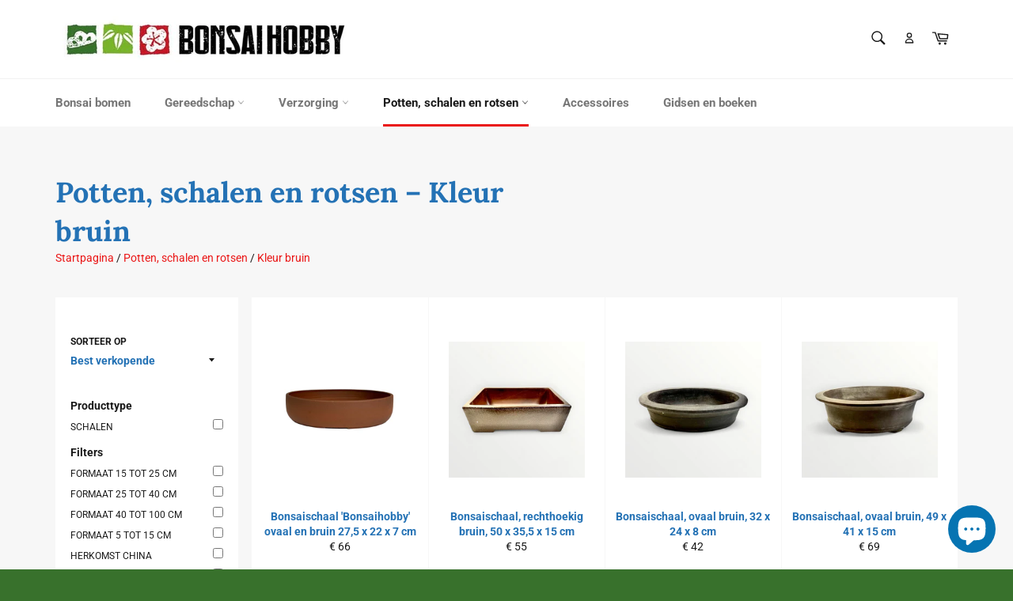

--- FILE ---
content_type: text/html; charset=utf-8
request_url: https://shop.bonsaihobby.nl/collections/bonsai-potten-schalen/kleur-bruin
body_size: 32633
content:
<!doctype html>
<html class="no-js" lang="nl">
  <head>
    <meta charset="utf-8">
    <meta content="IE=edge,chrome=1" http-equiv="X-UA-Compatible">
    <meta content="width=device-width,initial-scale=1" name="viewport">
    <meta name="theme-color" content="#ffffff">

    
      <link rel="shortcut icon" href="//shop.bonsaihobby.nl/cdn/shop/files/Bonsaihobby_logo_voor_in_rondje-min_32x32.jpg?v=1626984724" type="image/png">
    

    <link rel="canonical" href="https://shop.bonsaihobby.nl/collections/bonsai-potten-schalen/kleur-bruin">
    <title>
      Bonsai potten en schalen - In balans met je bonsai boom - Bonsaihobby
      
        
        &ndash;
        Getagged &quot;Kleur bruin&quot;
      
      
      
    </title>

    
      <meta name="description" content="Bonsai bomen worden in een pot of schaal gehouden. Onderschat het kiezen van een bonsai schaal of bonsai pot niet. De omvang is erg belangrijk voor de ontwikkeling van je bonsai boom. Ga voor een Chinese schaal, geglazuurd of ongeglazuurd.">
    

    <!-- Consent V2 -->
    <script defer>
      window.dataLayer = window.dataLayer || [];

      function waitForConsentData() {
        return new Promise((resolve, reject) => {
          function checkConsent() {
            if (typeof window.Shopify?.customerPrivacy?.getTrackingConsent === 'function') {
              resolve();
            } else {
              setTimeout(checkConsent, 500);
            }
          }
          checkConsent();
        });
      }

      // function setConsentAllowed() {
      //   dataLayer.push(['consent', 'update', {
      //     'ad_user_data': 'granted',
      //     'ad_personalization': 'granted',
      //     'ad_storage': 'granted',
      //     'analytics_storage': 'granted'
      //   }]);
      // }

      // dataLayer.push(['consent', 'default', {
      //   'ad_storage': 'denied',
      //   'ad_user_data': 'denied',
      //   'ad_personalization': 'denied',
      //   'analytics_storage': 'granted'
      // }]);

      // async function updateOnPageLoad() {
      //   await waitForConsentData();

      //   if (window.Shopify.customerPrivacy.getTrackingConsent() === 'yes') {
      //     setConsentAllowed();
      //   }
      // }

      // updateOnPageLoad()
    </script>

    <script type="application/ld+json">
          {
        "@context": "https://schema.org/",
        "@type": "AggregateRating",
        "itemReviewed": {
          "@type": "Product",
          "name": "Bonsaihobby"
        },
        "ratingValue": 9.2,
        "bestRating": 10,
        "worstRating": 1,
        "ratingCount": 138
      }
    </script>

    <!-- /snippets/social-meta-tags.liquid -->




<meta property="og:site_name" content="Bonsaihobby">
<meta property="og:url" content="https://shop.bonsaihobby.nl/collections/bonsai-potten-schalen/kleur-bruin">
<meta property="og:title" content="Bonsai potten en schalen - In balans met je bonsai boom - Bonsaihobby">
<meta property="og:type" content="product.group">
<meta property="og:description" content="Bonsai bomen worden in een pot of schaal gehouden. Onderschat het kiezen van een bonsai schaal of bonsai pot niet. De omvang is erg belangrijk voor de ontwikkeling van je bonsai boom. Ga voor een Chinese schaal, geglazuurd of ongeglazuurd.">

<meta content="http://shop.bonsaihobby.nl/cdn/shop/files/logo_bonsaihobby_klein_1200x1200.jpg?v=1627589601" property="og:image">
<meta content="https://shop.bonsaihobby.nl/cdn/shop/files/logo_bonsaihobby_klein_1200x1200.jpg?v=1627589601" property="og:image:secure_url">


<meta content="summary_large_image" name="twitter:card">
<meta name="twitter:title" content="Bonsai potten en schalen - In balans met je bonsai boom - Bonsaihobby">
<meta name="twitter:description" content="Bonsai bomen worden in een pot of schaal gehouden. Onderschat het kiezen van een bonsai schaal of bonsai pot niet. De omvang is erg belangrijk voor de ontwikkeling van je bonsai boom. Ga voor een Chinese schaal, geglazuurd of ongeglazuurd.">

    <style data-shopify>
  :root {
    --color-body-text: #1a1a1a;
    --color-body: #ffffff;
  }
</style>


    <script>
      document.documentElement.className = document.documentElement.className.replace('no-js', 'js');
    </script>

    <link href="//shop.bonsaihobby.nl/cdn/shop/t/5/assets/theme.scss.css?v=148973845434431584161765483476" rel="stylesheet" type="text/css" media="all" />

    <script>
      window.theme = window.theme || {};

      theme.strings = {
        stockAvailable: "1 beschikbaar",
        addToCart: "Aan winkelwagen toevoegen",
        soldOut: "Uitverkocht",
        unavailable: "Niet beschikbaar",
        noStockAvailable: "Het artikel kon niet aan je winkelwagen worden toegevoegd omdat er niet genoeg op voorraad zijn.",
        willNotShipUntil: "Wordt verzonden op [date]",
        willBeInStockAfter: "Is op voorraad na [date]",
        totalCartDiscount: "Je bespaart [savings]",
        addressError: "Fout bij het opzoeken van dat adres",
        addressNoResults: "Geen resultaten voor dat adres",
        addressQueryLimit: "Je hebt de gebruikslimiet van de Google API overschreden. Overweeg een upgrade naar een \u003ca href=\"https:\/\/developers.google.com\/maps\/premium\/usage-limits\"\u003ePremium-pakket\u003c\/a\u003e.",
        authError: "Er is een probleem opgetreden bij het verifiëren van je Google Maps API-sleutel.",
        slideNumber: "Dia [slide_number], huidige"
      };
    </script>

    <script src="//shop.bonsaihobby.nl/cdn/shop/t/5/assets/lazysizes.min.js?v=56045284683979784691626859794" async="async"></script>

    

    <script src="//shop.bonsaihobby.nl/cdn/shop/t/5/assets/vendor.js?v=59352919779726365461626859794" defer="defer"></script>

    

    <script src="//shop.bonsaihobby.nl/cdn/shop/t/5/assets/theme.js?v=79587337185910126851709793231" defer="defer"></script>

    <script>window.performance && window.performance.mark && window.performance.mark('shopify.content_for_header.start');</script><meta name="google-site-verification" content="gc-U6Y4jNlvd7YmlhRLrrLDqdBXb7OoZICGCOqIxaiA">
<meta name="google-site-verification" content="VBizXL5NEK5X_nL3xPoXjceBuf2v9FzWBbkybariESk">
<meta name="facebook-domain-verification" content="gp1bkahei92skm3l0zfwz5q034a4no">
<meta id="shopify-digital-wallet" name="shopify-digital-wallet" content="/58162348181/digital_wallets/dialog">
<meta name="shopify-checkout-api-token" content="89fa5bd57d458853f178fb9da5b84022">
<link rel="alternate" type="application/atom+xml" title="Feed" href="/collections/bonsai-potten-schalen/kleur-bruin.atom" />
<link rel="next" href="/collections/bonsai-potten-schalen/kleur-bruin?page=2">
<link rel="alternate" type="application/json+oembed" href="https://shop.bonsaihobby.nl/collections/bonsai-potten-schalen/kleur-bruin.oembed">
<script async="async" src="/checkouts/internal/preloads.js?locale=nl-NL"></script>
<link rel="preconnect" href="https://shop.app" crossorigin="anonymous">
<script async="async" src="https://shop.app/checkouts/internal/preloads.js?locale=nl-NL&shop_id=58162348181" crossorigin="anonymous"></script>
<script id="apple-pay-shop-capabilities" type="application/json">{"shopId":58162348181,"countryCode":"NL","currencyCode":"EUR","merchantCapabilities":["supports3DS"],"merchantId":"gid:\/\/shopify\/Shop\/58162348181","merchantName":"Bonsaihobby","requiredBillingContactFields":["postalAddress","email","phone"],"requiredShippingContactFields":["postalAddress","email","phone"],"shippingType":"shipping","supportedNetworks":["visa","maestro","masterCard","amex"],"total":{"type":"pending","label":"Bonsaihobby","amount":"1.00"},"shopifyPaymentsEnabled":true,"supportsSubscriptions":true}</script>
<script id="shopify-features" type="application/json">{"accessToken":"89fa5bd57d458853f178fb9da5b84022","betas":["rich-media-storefront-analytics"],"domain":"shop.bonsaihobby.nl","predictiveSearch":true,"shopId":58162348181,"locale":"nl"}</script>
<script>var Shopify = Shopify || {};
Shopify.shop = "bonsaihobby.myshopify.com";
Shopify.locale = "nl";
Shopify.currency = {"active":"EUR","rate":"1.0"};
Shopify.country = "NL";
Shopify.theme = {"name":"Shopify-Theme-Bonsaihobby\/main","id":125033185429,"schema_name":"Venture","schema_version":"12.5.1","theme_store_id":null,"role":"main"};
Shopify.theme.handle = "null";
Shopify.theme.style = {"id":null,"handle":null};
Shopify.cdnHost = "shop.bonsaihobby.nl/cdn";
Shopify.routes = Shopify.routes || {};
Shopify.routes.root = "/";</script>
<script type="module">!function(o){(o.Shopify=o.Shopify||{}).modules=!0}(window);</script>
<script>!function(o){function n(){var o=[];function n(){o.push(Array.prototype.slice.apply(arguments))}return n.q=o,n}var t=o.Shopify=o.Shopify||{};t.loadFeatures=n(),t.autoloadFeatures=n()}(window);</script>
<script>
  window.ShopifyPay = window.ShopifyPay || {};
  window.ShopifyPay.apiHost = "shop.app\/pay";
  window.ShopifyPay.redirectState = null;
</script>
<script id="shop-js-analytics" type="application/json">{"pageType":"collection"}</script>
<script defer="defer" async type="module" src="//shop.bonsaihobby.nl/cdn/shopifycloud/shop-js/modules/v2/client.init-shop-cart-sync_CwGft62q.nl.esm.js"></script>
<script defer="defer" async type="module" src="//shop.bonsaihobby.nl/cdn/shopifycloud/shop-js/modules/v2/chunk.common_BAeYDmFP.esm.js"></script>
<script defer="defer" async type="module" src="//shop.bonsaihobby.nl/cdn/shopifycloud/shop-js/modules/v2/chunk.modal_B9qqLDBC.esm.js"></script>
<script type="module">
  await import("//shop.bonsaihobby.nl/cdn/shopifycloud/shop-js/modules/v2/client.init-shop-cart-sync_CwGft62q.nl.esm.js");
await import("//shop.bonsaihobby.nl/cdn/shopifycloud/shop-js/modules/v2/chunk.common_BAeYDmFP.esm.js");
await import("//shop.bonsaihobby.nl/cdn/shopifycloud/shop-js/modules/v2/chunk.modal_B9qqLDBC.esm.js");

  window.Shopify.SignInWithShop?.initShopCartSync?.({"fedCMEnabled":true,"windoidEnabled":true});

</script>
<script>
  window.Shopify = window.Shopify || {};
  if (!window.Shopify.featureAssets) window.Shopify.featureAssets = {};
  window.Shopify.featureAssets['shop-js'] = {"shop-cart-sync":["modules/v2/client.shop-cart-sync_DYxNzuQz.nl.esm.js","modules/v2/chunk.common_BAeYDmFP.esm.js","modules/v2/chunk.modal_B9qqLDBC.esm.js"],"init-fed-cm":["modules/v2/client.init-fed-cm_CjDsDcAw.nl.esm.js","modules/v2/chunk.common_BAeYDmFP.esm.js","modules/v2/chunk.modal_B9qqLDBC.esm.js"],"shop-cash-offers":["modules/v2/client.shop-cash-offers_ClkbB2SN.nl.esm.js","modules/v2/chunk.common_BAeYDmFP.esm.js","modules/v2/chunk.modal_B9qqLDBC.esm.js"],"shop-login-button":["modules/v2/client.shop-login-button_WLp3fA_k.nl.esm.js","modules/v2/chunk.common_BAeYDmFP.esm.js","modules/v2/chunk.modal_B9qqLDBC.esm.js"],"pay-button":["modules/v2/client.pay-button_CMzcDx7A.nl.esm.js","modules/v2/chunk.common_BAeYDmFP.esm.js","modules/v2/chunk.modal_B9qqLDBC.esm.js"],"shop-button":["modules/v2/client.shop-button_C5HrfeZa.nl.esm.js","modules/v2/chunk.common_BAeYDmFP.esm.js","modules/v2/chunk.modal_B9qqLDBC.esm.js"],"avatar":["modules/v2/client.avatar_BTnouDA3.nl.esm.js"],"init-windoid":["modules/v2/client.init-windoid_BPUgzmVN.nl.esm.js","modules/v2/chunk.common_BAeYDmFP.esm.js","modules/v2/chunk.modal_B9qqLDBC.esm.js"],"init-shop-for-new-customer-accounts":["modules/v2/client.init-shop-for-new-customer-accounts_C_53TFWp.nl.esm.js","modules/v2/client.shop-login-button_WLp3fA_k.nl.esm.js","modules/v2/chunk.common_BAeYDmFP.esm.js","modules/v2/chunk.modal_B9qqLDBC.esm.js"],"init-shop-email-lookup-coordinator":["modules/v2/client.init-shop-email-lookup-coordinator_BuZJWlrC.nl.esm.js","modules/v2/chunk.common_BAeYDmFP.esm.js","modules/v2/chunk.modal_B9qqLDBC.esm.js"],"init-shop-cart-sync":["modules/v2/client.init-shop-cart-sync_CwGft62q.nl.esm.js","modules/v2/chunk.common_BAeYDmFP.esm.js","modules/v2/chunk.modal_B9qqLDBC.esm.js"],"shop-toast-manager":["modules/v2/client.shop-toast-manager_3XRE_uEZ.nl.esm.js","modules/v2/chunk.common_BAeYDmFP.esm.js","modules/v2/chunk.modal_B9qqLDBC.esm.js"],"init-customer-accounts":["modules/v2/client.init-customer-accounts_DmSKRkZb.nl.esm.js","modules/v2/client.shop-login-button_WLp3fA_k.nl.esm.js","modules/v2/chunk.common_BAeYDmFP.esm.js","modules/v2/chunk.modal_B9qqLDBC.esm.js"],"init-customer-accounts-sign-up":["modules/v2/client.init-customer-accounts-sign-up_CeYkBAph.nl.esm.js","modules/v2/client.shop-login-button_WLp3fA_k.nl.esm.js","modules/v2/chunk.common_BAeYDmFP.esm.js","modules/v2/chunk.modal_B9qqLDBC.esm.js"],"shop-follow-button":["modules/v2/client.shop-follow-button_EFIbvYjS.nl.esm.js","modules/v2/chunk.common_BAeYDmFP.esm.js","modules/v2/chunk.modal_B9qqLDBC.esm.js"],"checkout-modal":["modules/v2/client.checkout-modal_D8HUqXhX.nl.esm.js","modules/v2/chunk.common_BAeYDmFP.esm.js","modules/v2/chunk.modal_B9qqLDBC.esm.js"],"shop-login":["modules/v2/client.shop-login_BUSqPzuV.nl.esm.js","modules/v2/chunk.common_BAeYDmFP.esm.js","modules/v2/chunk.modal_B9qqLDBC.esm.js"],"lead-capture":["modules/v2/client.lead-capture_CFcRSnZi.nl.esm.js","modules/v2/chunk.common_BAeYDmFP.esm.js","modules/v2/chunk.modal_B9qqLDBC.esm.js"],"payment-terms":["modules/v2/client.payment-terms_DBKgFsWx.nl.esm.js","modules/v2/chunk.common_BAeYDmFP.esm.js","modules/v2/chunk.modal_B9qqLDBC.esm.js"]};
</script>
<script id="__st">var __st={"a":58162348181,"offset":3600,"reqid":"6a6bff4a-e894-4af7-a998-d496955938e2-1769040475","pageurl":"shop.bonsaihobby.nl\/collections\/bonsai-potten-schalen\/kleur-bruin","u":"48bdf1854af6","p":"collection","rtyp":"collection","rid":274809389205};</script>
<script>window.ShopifyPaypalV4VisibilityTracking = true;</script>
<script id="captcha-bootstrap">!function(){'use strict';const t='contact',e='account',n='new_comment',o=[[t,t],['blogs',n],['comments',n],[t,'customer']],c=[[e,'customer_login'],[e,'guest_login'],[e,'recover_customer_password'],[e,'create_customer']],r=t=>t.map((([t,e])=>`form[action*='/${t}']:not([data-nocaptcha='true']) input[name='form_type'][value='${e}']`)).join(','),a=t=>()=>t?[...document.querySelectorAll(t)].map((t=>t.form)):[];function s(){const t=[...o],e=r(t);return a(e)}const i='password',u='form_key',d=['recaptcha-v3-token','g-recaptcha-response','h-captcha-response',i],f=()=>{try{return window.sessionStorage}catch{return}},m='__shopify_v',_=t=>t.elements[u];function p(t,e,n=!1){try{const o=window.sessionStorage,c=JSON.parse(o.getItem(e)),{data:r}=function(t){const{data:e,action:n}=t;return t[m]||n?{data:e,action:n}:{data:t,action:n}}(c);for(const[e,n]of Object.entries(r))t.elements[e]&&(t.elements[e].value=n);n&&o.removeItem(e)}catch(o){console.error('form repopulation failed',{error:o})}}const l='form_type',E='cptcha';function T(t){t.dataset[E]=!0}const w=window,h=w.document,L='Shopify',v='ce_forms',y='captcha';let A=!1;((t,e)=>{const n=(g='f06e6c50-85a8-45c8-87d0-21a2b65856fe',I='https://cdn.shopify.com/shopifycloud/storefront-forms-hcaptcha/ce_storefront_forms_captcha_hcaptcha.v1.5.2.iife.js',D={infoText:'Beschermd door hCaptcha',privacyText:'Privacy',termsText:'Voorwaarden'},(t,e,n)=>{const o=w[L][v],c=o.bindForm;if(c)return c(t,g,e,D).then(n);var r;o.q.push([[t,g,e,D],n]),r=I,A||(h.body.append(Object.assign(h.createElement('script'),{id:'captcha-provider',async:!0,src:r})),A=!0)});var g,I,D;w[L]=w[L]||{},w[L][v]=w[L][v]||{},w[L][v].q=[],w[L][y]=w[L][y]||{},w[L][y].protect=function(t,e){n(t,void 0,e),T(t)},Object.freeze(w[L][y]),function(t,e,n,w,h,L){const[v,y,A,g]=function(t,e,n){const i=e?o:[],u=t?c:[],d=[...i,...u],f=r(d),m=r(i),_=r(d.filter((([t,e])=>n.includes(e))));return[a(f),a(m),a(_),s()]}(w,h,L),I=t=>{const e=t.target;return e instanceof HTMLFormElement?e:e&&e.form},D=t=>v().includes(t);t.addEventListener('submit',(t=>{const e=I(t);if(!e)return;const n=D(e)&&!e.dataset.hcaptchaBound&&!e.dataset.recaptchaBound,o=_(e),c=g().includes(e)&&(!o||!o.value);(n||c)&&t.preventDefault(),c&&!n&&(function(t){try{if(!f())return;!function(t){const e=f();if(!e)return;const n=_(t);if(!n)return;const o=n.value;o&&e.removeItem(o)}(t);const e=Array.from(Array(32),(()=>Math.random().toString(36)[2])).join('');!function(t,e){_(t)||t.append(Object.assign(document.createElement('input'),{type:'hidden',name:u})),t.elements[u].value=e}(t,e),function(t,e){const n=f();if(!n)return;const o=[...t.querySelectorAll(`input[type='${i}']`)].map((({name:t})=>t)),c=[...d,...o],r={};for(const[a,s]of new FormData(t).entries())c.includes(a)||(r[a]=s);n.setItem(e,JSON.stringify({[m]:1,action:t.action,data:r}))}(t,e)}catch(e){console.error('failed to persist form',e)}}(e),e.submit())}));const S=(t,e)=>{t&&!t.dataset[E]&&(n(t,e.some((e=>e===t))),T(t))};for(const o of['focusin','change'])t.addEventListener(o,(t=>{const e=I(t);D(e)&&S(e,y())}));const B=e.get('form_key'),M=e.get(l),P=B&&M;t.addEventListener('DOMContentLoaded',(()=>{const t=y();if(P)for(const e of t)e.elements[l].value===M&&p(e,B);[...new Set([...A(),...v().filter((t=>'true'===t.dataset.shopifyCaptcha))])].forEach((e=>S(e,t)))}))}(h,new URLSearchParams(w.location.search),n,t,e,['guest_login'])})(!0,!0)}();</script>
<script integrity="sha256-4kQ18oKyAcykRKYeNunJcIwy7WH5gtpwJnB7kiuLZ1E=" data-source-attribution="shopify.loadfeatures" defer="defer" src="//shop.bonsaihobby.nl/cdn/shopifycloud/storefront/assets/storefront/load_feature-a0a9edcb.js" crossorigin="anonymous"></script>
<script crossorigin="anonymous" defer="defer" src="//shop.bonsaihobby.nl/cdn/shopifycloud/storefront/assets/shopify_pay/storefront-65b4c6d7.js?v=20250812"></script>
<script data-source-attribution="shopify.dynamic_checkout.dynamic.init">var Shopify=Shopify||{};Shopify.PaymentButton=Shopify.PaymentButton||{isStorefrontPortableWallets:!0,init:function(){window.Shopify.PaymentButton.init=function(){};var t=document.createElement("script");t.src="https://shop.bonsaihobby.nl/cdn/shopifycloud/portable-wallets/latest/portable-wallets.nl.js",t.type="module",document.head.appendChild(t)}};
</script>
<script data-source-attribution="shopify.dynamic_checkout.buyer_consent">
  function portableWalletsHideBuyerConsent(e){var t=document.getElementById("shopify-buyer-consent"),n=document.getElementById("shopify-subscription-policy-button");t&&n&&(t.classList.add("hidden"),t.setAttribute("aria-hidden","true"),n.removeEventListener("click",e))}function portableWalletsShowBuyerConsent(e){var t=document.getElementById("shopify-buyer-consent"),n=document.getElementById("shopify-subscription-policy-button");t&&n&&(t.classList.remove("hidden"),t.removeAttribute("aria-hidden"),n.addEventListener("click",e))}window.Shopify?.PaymentButton&&(window.Shopify.PaymentButton.hideBuyerConsent=portableWalletsHideBuyerConsent,window.Shopify.PaymentButton.showBuyerConsent=portableWalletsShowBuyerConsent);
</script>
<script data-source-attribution="shopify.dynamic_checkout.cart.bootstrap">document.addEventListener("DOMContentLoaded",(function(){function t(){return document.querySelector("shopify-accelerated-checkout-cart, shopify-accelerated-checkout")}if(t())Shopify.PaymentButton.init();else{new MutationObserver((function(e,n){t()&&(Shopify.PaymentButton.init(),n.disconnect())})).observe(document.body,{childList:!0,subtree:!0})}}));
</script>
<link id="shopify-accelerated-checkout-styles" rel="stylesheet" media="screen" href="https://shop.bonsaihobby.nl/cdn/shopifycloud/portable-wallets/latest/accelerated-checkout-backwards-compat.css" crossorigin="anonymous">
<style id="shopify-accelerated-checkout-cart">
        #shopify-buyer-consent {
  margin-top: 1em;
  display: inline-block;
  width: 100%;
}

#shopify-buyer-consent.hidden {
  display: none;
}

#shopify-subscription-policy-button {
  background: none;
  border: none;
  padding: 0;
  text-decoration: underline;
  font-size: inherit;
  cursor: pointer;
}

#shopify-subscription-policy-button::before {
  box-shadow: none;
}

      </style>

<script>window.performance && window.performance.mark && window.performance.mark('shopify.content_for_header.end');</script>
  <script src="https://cdn.shopify.com/extensions/e8878072-2f6b-4e89-8082-94b04320908d/inbox-1254/assets/inbox-chat-loader.js" type="text/javascript" defer="defer"></script>
<link href="https://monorail-edge.shopifysvc.com" rel="dns-prefetch">
<script>(function(){if ("sendBeacon" in navigator && "performance" in window) {try {var session_token_from_headers = performance.getEntriesByType('navigation')[0].serverTiming.find(x => x.name == '_s').description;} catch {var session_token_from_headers = undefined;}var session_cookie_matches = document.cookie.match(/_shopify_s=([^;]*)/);var session_token_from_cookie = session_cookie_matches && session_cookie_matches.length === 2 ? session_cookie_matches[1] : "";var session_token = session_token_from_headers || session_token_from_cookie || "";function handle_abandonment_event(e) {var entries = performance.getEntries().filter(function(entry) {return /monorail-edge.shopifysvc.com/.test(entry.name);});if (!window.abandonment_tracked && entries.length === 0) {window.abandonment_tracked = true;var currentMs = Date.now();var navigation_start = performance.timing.navigationStart;var payload = {shop_id: 58162348181,url: window.location.href,navigation_start,duration: currentMs - navigation_start,session_token,page_type: "collection"};window.navigator.sendBeacon("https://monorail-edge.shopifysvc.com/v1/produce", JSON.stringify({schema_id: "online_store_buyer_site_abandonment/1.1",payload: payload,metadata: {event_created_at_ms: currentMs,event_sent_at_ms: currentMs}}));}}window.addEventListener('pagehide', handle_abandonment_event);}}());</script>
<script id="web-pixels-manager-setup">(function e(e,d,r,n,o){if(void 0===o&&(o={}),!Boolean(null===(a=null===(i=window.Shopify)||void 0===i?void 0:i.analytics)||void 0===a?void 0:a.replayQueue)){var i,a;window.Shopify=window.Shopify||{};var t=window.Shopify;t.analytics=t.analytics||{};var s=t.analytics;s.replayQueue=[],s.publish=function(e,d,r){return s.replayQueue.push([e,d,r]),!0};try{self.performance.mark("wpm:start")}catch(e){}var l=function(){var e={modern:/Edge?\/(1{2}[4-9]|1[2-9]\d|[2-9]\d{2}|\d{4,})\.\d+(\.\d+|)|Firefox\/(1{2}[4-9]|1[2-9]\d|[2-9]\d{2}|\d{4,})\.\d+(\.\d+|)|Chrom(ium|e)\/(9{2}|\d{3,})\.\d+(\.\d+|)|(Maci|X1{2}).+ Version\/(15\.\d+|(1[6-9]|[2-9]\d|\d{3,})\.\d+)([,.]\d+|)( \(\w+\)|)( Mobile\/\w+|) Safari\/|Chrome.+OPR\/(9{2}|\d{3,})\.\d+\.\d+|(CPU[ +]OS|iPhone[ +]OS|CPU[ +]iPhone|CPU IPhone OS|CPU iPad OS)[ +]+(15[._]\d+|(1[6-9]|[2-9]\d|\d{3,})[._]\d+)([._]\d+|)|Android:?[ /-](13[3-9]|1[4-9]\d|[2-9]\d{2}|\d{4,})(\.\d+|)(\.\d+|)|Android.+Firefox\/(13[5-9]|1[4-9]\d|[2-9]\d{2}|\d{4,})\.\d+(\.\d+|)|Android.+Chrom(ium|e)\/(13[3-9]|1[4-9]\d|[2-9]\d{2}|\d{4,})\.\d+(\.\d+|)|SamsungBrowser\/([2-9]\d|\d{3,})\.\d+/,legacy:/Edge?\/(1[6-9]|[2-9]\d|\d{3,})\.\d+(\.\d+|)|Firefox\/(5[4-9]|[6-9]\d|\d{3,})\.\d+(\.\d+|)|Chrom(ium|e)\/(5[1-9]|[6-9]\d|\d{3,})\.\d+(\.\d+|)([\d.]+$|.*Safari\/(?![\d.]+ Edge\/[\d.]+$))|(Maci|X1{2}).+ Version\/(10\.\d+|(1[1-9]|[2-9]\d|\d{3,})\.\d+)([,.]\d+|)( \(\w+\)|)( Mobile\/\w+|) Safari\/|Chrome.+OPR\/(3[89]|[4-9]\d|\d{3,})\.\d+\.\d+|(CPU[ +]OS|iPhone[ +]OS|CPU[ +]iPhone|CPU IPhone OS|CPU iPad OS)[ +]+(10[._]\d+|(1[1-9]|[2-9]\d|\d{3,})[._]\d+)([._]\d+|)|Android:?[ /-](13[3-9]|1[4-9]\d|[2-9]\d{2}|\d{4,})(\.\d+|)(\.\d+|)|Mobile Safari.+OPR\/([89]\d|\d{3,})\.\d+\.\d+|Android.+Firefox\/(13[5-9]|1[4-9]\d|[2-9]\d{2}|\d{4,})\.\d+(\.\d+|)|Android.+Chrom(ium|e)\/(13[3-9]|1[4-9]\d|[2-9]\d{2}|\d{4,})\.\d+(\.\d+|)|Android.+(UC? ?Browser|UCWEB|U3)[ /]?(15\.([5-9]|\d{2,})|(1[6-9]|[2-9]\d|\d{3,})\.\d+)\.\d+|SamsungBrowser\/(5\.\d+|([6-9]|\d{2,})\.\d+)|Android.+MQ{2}Browser\/(14(\.(9|\d{2,})|)|(1[5-9]|[2-9]\d|\d{3,})(\.\d+|))(\.\d+|)|K[Aa][Ii]OS\/(3\.\d+|([4-9]|\d{2,})\.\d+)(\.\d+|)/},d=e.modern,r=e.legacy,n=navigator.userAgent;return n.match(d)?"modern":n.match(r)?"legacy":"unknown"}(),u="modern"===l?"modern":"legacy",c=(null!=n?n:{modern:"",legacy:""})[u],f=function(e){return[e.baseUrl,"/wpm","/b",e.hashVersion,"modern"===e.buildTarget?"m":"l",".js"].join("")}({baseUrl:d,hashVersion:r,buildTarget:u}),m=function(e){var d=e.version,r=e.bundleTarget,n=e.surface,o=e.pageUrl,i=e.monorailEndpoint;return{emit:function(e){var a=e.status,t=e.errorMsg,s=(new Date).getTime(),l=JSON.stringify({metadata:{event_sent_at_ms:s},events:[{schema_id:"web_pixels_manager_load/3.1",payload:{version:d,bundle_target:r,page_url:o,status:a,surface:n,error_msg:t},metadata:{event_created_at_ms:s}}]});if(!i)return console&&console.warn&&console.warn("[Web Pixels Manager] No Monorail endpoint provided, skipping logging."),!1;try{return self.navigator.sendBeacon.bind(self.navigator)(i,l)}catch(e){}var u=new XMLHttpRequest;try{return u.open("POST",i,!0),u.setRequestHeader("Content-Type","text/plain"),u.send(l),!0}catch(e){return console&&console.warn&&console.warn("[Web Pixels Manager] Got an unhandled error while logging to Monorail."),!1}}}}({version:r,bundleTarget:l,surface:e.surface,pageUrl:self.location.href,monorailEndpoint:e.monorailEndpoint});try{o.browserTarget=l,function(e){var d=e.src,r=e.async,n=void 0===r||r,o=e.onload,i=e.onerror,a=e.sri,t=e.scriptDataAttributes,s=void 0===t?{}:t,l=document.createElement("script"),u=document.querySelector("head"),c=document.querySelector("body");if(l.async=n,l.src=d,a&&(l.integrity=a,l.crossOrigin="anonymous"),s)for(var f in s)if(Object.prototype.hasOwnProperty.call(s,f))try{l.dataset[f]=s[f]}catch(e){}if(o&&l.addEventListener("load",o),i&&l.addEventListener("error",i),u)u.appendChild(l);else{if(!c)throw new Error("Did not find a head or body element to append the script");c.appendChild(l)}}({src:f,async:!0,onload:function(){if(!function(){var e,d;return Boolean(null===(d=null===(e=window.Shopify)||void 0===e?void 0:e.analytics)||void 0===d?void 0:d.initialized)}()){var d=window.webPixelsManager.init(e)||void 0;if(d){var r=window.Shopify.analytics;r.replayQueue.forEach((function(e){var r=e[0],n=e[1],o=e[2];d.publishCustomEvent(r,n,o)})),r.replayQueue=[],r.publish=d.publishCustomEvent,r.visitor=d.visitor,r.initialized=!0}}},onerror:function(){return m.emit({status:"failed",errorMsg:"".concat(f," has failed to load")})},sri:function(e){var d=/^sha384-[A-Za-z0-9+/=]+$/;return"string"==typeof e&&d.test(e)}(c)?c:"",scriptDataAttributes:o}),m.emit({status:"loading"})}catch(e){m.emit({status:"failed",errorMsg:(null==e?void 0:e.message)||"Unknown error"})}}})({shopId: 58162348181,storefrontBaseUrl: "https://shop.bonsaihobby.nl",extensionsBaseUrl: "https://extensions.shopifycdn.com/cdn/shopifycloud/web-pixels-manager",monorailEndpoint: "https://monorail-edge.shopifysvc.com/unstable/produce_batch",surface: "storefront-renderer",enabledBetaFlags: ["2dca8a86"],webPixelsConfigList: [{"id":"1066336579","configuration":"{\"config\":\"{\\\"pixel_id\\\":\\\"GT-TXHFTK8\\\",\\\"target_country\\\":\\\"NL\\\",\\\"gtag_events\\\":[{\\\"type\\\":\\\"view_item\\\",\\\"action_label\\\":\\\"MC-Q9TBL0CL6Q\\\"},{\\\"type\\\":\\\"purchase\\\",\\\"action_label\\\":\\\"MC-Q9TBL0CL6Q\\\"},{\\\"type\\\":\\\"page_view\\\",\\\"action_label\\\":\\\"MC-Q9TBL0CL6Q\\\"}],\\\"enable_monitoring_mode\\\":false}\"}","eventPayloadVersion":"v1","runtimeContext":"OPEN","scriptVersion":"b2a88bafab3e21179ed38636efcd8a93","type":"APP","apiClientId":1780363,"privacyPurposes":[],"dataSharingAdjustments":{"protectedCustomerApprovalScopes":["read_customer_address","read_customer_email","read_customer_name","read_customer_personal_data","read_customer_phone"]}},{"id":"288915779","configuration":"{\"pixel_id\":\"551864522376247\",\"pixel_type\":\"facebook_pixel\",\"metaapp_system_user_token\":\"-\"}","eventPayloadVersion":"v1","runtimeContext":"OPEN","scriptVersion":"ca16bc87fe92b6042fbaa3acc2fbdaa6","type":"APP","apiClientId":2329312,"privacyPurposes":["ANALYTICS","MARKETING","SALE_OF_DATA"],"dataSharingAdjustments":{"protectedCustomerApprovalScopes":["read_customer_address","read_customer_email","read_customer_name","read_customer_personal_data","read_customer_phone"]}},{"id":"146243907","eventPayloadVersion":"1","runtimeContext":"LAX","scriptVersion":"23","type":"CUSTOM","privacyPurposes":[],"name":"GTM"},{"id":"shopify-app-pixel","configuration":"{}","eventPayloadVersion":"v1","runtimeContext":"STRICT","scriptVersion":"0450","apiClientId":"shopify-pixel","type":"APP","privacyPurposes":["ANALYTICS","MARKETING"]},{"id":"shopify-custom-pixel","eventPayloadVersion":"v1","runtimeContext":"LAX","scriptVersion":"0450","apiClientId":"shopify-pixel","type":"CUSTOM","privacyPurposes":["ANALYTICS","MARKETING"]}],isMerchantRequest: false,initData: {"shop":{"name":"Bonsaihobby","paymentSettings":{"currencyCode":"EUR"},"myshopifyDomain":"bonsaihobby.myshopify.com","countryCode":"NL","storefrontUrl":"https:\/\/shop.bonsaihobby.nl"},"customer":null,"cart":null,"checkout":null,"productVariants":[],"purchasingCompany":null},},"https://shop.bonsaihobby.nl/cdn","fcfee988w5aeb613cpc8e4bc33m6693e112",{"modern":"","legacy":""},{"shopId":"58162348181","storefrontBaseUrl":"https:\/\/shop.bonsaihobby.nl","extensionBaseUrl":"https:\/\/extensions.shopifycdn.com\/cdn\/shopifycloud\/web-pixels-manager","surface":"storefront-renderer","enabledBetaFlags":"[\"2dca8a86\"]","isMerchantRequest":"false","hashVersion":"fcfee988w5aeb613cpc8e4bc33m6693e112","publish":"custom","events":"[[\"page_viewed\",{}],[\"collection_viewed\",{\"collection\":{\"id\":\"274809389205\",\"title\":\"Potten, schalen en rotsen\",\"productVariants\":[{\"price\":{\"amount\":66.0,\"currencyCode\":\"EUR\"},\"product\":{\"title\":\"Bonsaischaal 'Bonsaihobby' ovaal en bruin 27,5 x 22 x 7 cm\",\"vendor\":\"Bonsaihobby\",\"id\":\"8832572293443\",\"untranslatedTitle\":\"Bonsaischaal 'Bonsaihobby' ovaal en bruin 27,5 x 22 x 7 cm\",\"url\":\"\/products\/bonsaischaal-bonsaihobby-ovaal-en-bruin-27-5-x-22-x-7-cm\",\"type\":\"Schalen\"},\"id\":\"47330871607619\",\"image\":{\"src\":\"\/\/shop.bonsaihobby.nl\/cdn\/shop\/files\/image00182.jpg?v=1761853593\"},\"sku\":\"BH-KS-Special\",\"title\":\"Default Title\",\"untranslatedTitle\":\"Default Title\"},{\"price\":{\"amount\":55.0,\"currencyCode\":\"EUR\"},\"product\":{\"title\":\"Bonsaischaal, rechthoekig bruin, 50 x 35,5 x 15 cm\",\"vendor\":\"Bonsaihobby\",\"id\":\"14873047859523\",\"untranslatedTitle\":\"Bonsaischaal, rechthoekig bruin, 50 x 35,5 x 15 cm\",\"url\":\"\/products\/bonsaischaal-rechthoekig-bruin-50-x-35-5-x-15-cm\",\"type\":\"Schalen\"},\"id\":\"52874080616771\",\"image\":{\"src\":\"\/\/shop.bonsaihobby.nl\/cdn\/shop\/files\/IMG_6546-Photoroom.jpg?v=1743109008\"},\"sku\":\"JM40957\",\"title\":\"Default Title\",\"untranslatedTitle\":\"Default Title\"},{\"price\":{\"amount\":42.0,\"currencyCode\":\"EUR\"},\"product\":{\"title\":\"Bonsaischaal, ovaal bruin, 32 x 24 x 8 cm\",\"vendor\":\"Bonsaihobby\",\"id\":\"14873021350211\",\"untranslatedTitle\":\"Bonsaischaal, ovaal bruin, 32 x 24 x 8 cm\",\"url\":\"\/products\/bonsaischaal-ovaal-bruin-32-x-24-x-8-cm\",\"type\":\"Schalen\"},\"id\":\"52873917006147\",\"image\":{\"src\":\"\/\/shop.bonsaihobby.nl\/cdn\/shop\/files\/IMG_6528-Photoroom.jpg?v=1743106498\"},\"sku\":\"JM40963\",\"title\":\"Default Title\",\"untranslatedTitle\":\"Default Title\"},{\"price\":{\"amount\":69.0,\"currencyCode\":\"EUR\"},\"product\":{\"title\":\"Bonsaischaal, ovaal bruin, 49 x 41 x 15 cm\",\"vendor\":\"Bonsaihobby\",\"id\":\"14873034785091\",\"untranslatedTitle\":\"Bonsaischaal, ovaal bruin, 49 x 41 x 15 cm\",\"url\":\"\/products\/bonsaischaal-ovaal-bruin-49-x-41-x-15-cm\",\"type\":\"Schalen\"},\"id\":\"52873977725251\",\"image\":{\"src\":\"\/\/shop.bonsaihobby.nl\/cdn\/shop\/files\/IMG_6534-Photoroom.jpg?v=1743107411\"},\"sku\":\"JM40961\",\"title\":\"Default Title\",\"untranslatedTitle\":\"Default Title\"},{\"price\":{\"amount\":50.0,\"currencyCode\":\"EUR\"},\"product\":{\"title\":\"Bonsaischaal, rechthoekig bruin, 40 x 29 x 12 cm\",\"vendor\":\"Bonsaihobby\",\"id\":\"14873041764675\",\"untranslatedTitle\":\"Bonsaischaal, rechthoekig bruin, 40 x 29 x 12 cm\",\"url\":\"\/products\/bonsaischaal-rechthoekig-bruin-40-x-29-x-12-cm\",\"type\":\"Schalen\"},\"id\":\"52874037231939\",\"image\":{\"src\":\"\/\/shop.bonsaihobby.nl\/cdn\/shop\/files\/IMG_6543-Photoroom.jpg?v=1743108374\"},\"sku\":\"JM40958\",\"title\":\"Default Title\",\"untranslatedTitle\":\"Default Title\"},{\"price\":{\"amount\":56.0,\"currencyCode\":\"EUR\"},\"product\":{\"title\":\"Bonsaischaal, ovaal bruin, 40 x 31 x 11 cm\",\"vendor\":\"Bonsaihobby\",\"id\":\"14873028428099\",\"untranslatedTitle\":\"Bonsaischaal, ovaal bruin, 40 x 31 x 11 cm\",\"url\":\"\/products\/bonsaischaal-ovaal-bruin-40-x-31-x-11-cm\",\"type\":\"Schalen\"},\"id\":\"52873945809219\",\"image\":{\"src\":\"\/\/shop.bonsaihobby.nl\/cdn\/shop\/files\/IMG_6531-Photoroom.jpg?v=1743107099\"},\"sku\":\"JM40962\",\"title\":\"Default Title\",\"untranslatedTitle\":\"Default Title\"},{\"price\":{\"amount\":27.0,\"currencyCode\":\"EUR\"},\"product\":{\"title\":\"Bonsaischaal, cascade rond, bruin, 15,5 x 9,5 cm\",\"vendor\":\"Bonsaihobby\",\"id\":\"14873052479811\",\"untranslatedTitle\":\"Bonsaischaal, cascade rond, bruin, 15,5 x 9,5 cm\",\"url\":\"\/products\/bonsaischaal-cascade-rond-bruin-15-5-x-9-5-cm\",\"type\":\"Schalen\"},\"id\":\"52874114007363\",\"image\":{\"src\":\"\/\/shop.bonsaihobby.nl\/cdn\/shop\/files\/IMG_6549-Photoroom.jpg?v=1743109651\"},\"sku\":\"JM40956\",\"title\":\"Default Title\",\"untranslatedTitle\":\"Default Title\"},{\"price\":{\"amount\":59.95,\"currencyCode\":\"EUR\"},\"product\":{\"title\":\"Bonsaischaal, rechthoekig bruin, 51,5 x 38 x 15 cm\",\"vendor\":\"Bonsaihobby\",\"id\":\"14871281434947\",\"untranslatedTitle\":\"Bonsaischaal, rechthoekig bruin, 51,5 x 38 x 15 cm\",\"url\":\"\/products\/bonsaischaal-rechthoekig-bruin-51-5-x-38-x-15-cm-1\",\"type\":\"Schalen\"},\"id\":\"52866380497219\",\"image\":{\"src\":\"\/\/shop.bonsaihobby.nl\/cdn\/shop\/files\/IMG_6489-Photoroom.jpg?v=1743004783\"},\"sku\":\"JM40980\",\"title\":\"Default Title\",\"untranslatedTitle\":\"Default Title\"},{\"price\":{\"amount\":21.0,\"currencyCode\":\"EUR\"},\"product\":{\"title\":\"Bonsaischaal, rechthoekig, bruin, 20,5 x 15 x5\",\"vendor\":\"Bonsaihobby\",\"id\":\"14655786910019\",\"untranslatedTitle\":\"Bonsaischaal, rechthoekig, bruin, 20,5 x 15 x5\",\"url\":\"\/products\/bonsaischaal-rechthoekig-bruin-20-5-x-15-x5\",\"type\":\"Schalen\"},\"id\":\"51801914769731\",\"image\":{\"src\":\"\/\/shop.bonsaihobby.nl\/cdn\/shop\/files\/IMG_6308-Photoroom.jpg?v=1733772502\"},\"sku\":\"JM40042\",\"title\":\"Default Title\",\"untranslatedTitle\":\"Default Title\"},{\"price\":{\"amount\":17.0,\"currencyCode\":\"EUR\"},\"product\":{\"title\":\"Bonsaischaal, ovaal bruin, 15,5 x 12,5 x 5 cm\",\"vendor\":\"Bonsaihobby\",\"id\":\"14654219026755\",\"untranslatedTitle\":\"Bonsaischaal, ovaal bruin, 15,5 x 12,5 x 5 cm\",\"url\":\"\/products\/bonsaischaal-ovaal-bruin-15-5-x-12-5-x-5-cm\",\"type\":\"Schalen\"},\"id\":\"51793669620035\",\"image\":{\"src\":\"\/\/shop.bonsaihobby.nl\/cdn\/shop\/files\/IMG_6249-Photoroom.jpg?v=1733683656\"},\"sku\":\"JM40060\",\"title\":\"Default Title\",\"untranslatedTitle\":\"Default Title\"},{\"price\":{\"amount\":57.0,\"currencyCode\":\"EUR\"},\"product\":{\"title\":\"Bonsaischaal, rechthoekig, bruin, 47,5 x 26,5 x 15 cm\",\"vendor\":\"Bonsaihobby\",\"id\":\"14654060265795\",\"untranslatedTitle\":\"Bonsaischaal, rechthoekig, bruin, 47,5 x 26,5 x 15 cm\",\"url\":\"\/products\/bonsaischaal-rechthoekig-bruin-47-5-x-26-5-x-15-cm\",\"type\":\"Schalen\"},\"id\":\"51792814408003\",\"image\":{\"src\":\"\/\/shop.bonsaihobby.nl\/cdn\/shop\/files\/IMG_6181-Photoroom.jpg?v=1733672849\"},\"sku\":\"JM40082\",\"title\":\"Default Title\",\"untranslatedTitle\":\"Default Title\"},{\"price\":{\"amount\":75.0,\"currencyCode\":\"EUR\"},\"product\":{\"title\":\"Bonsaischaal, ovaal bruin, 40 x 28 x 9 cm\",\"vendor\":\"Bonsaihobby\",\"id\":\"14653968941379\",\"untranslatedTitle\":\"Bonsaischaal, ovaal bruin, 40 x 28 x 9 cm\",\"url\":\"\/products\/bonsaischaal-ovaal-bruin-40-x-28-x-9-cm\",\"type\":\"Schalen\"},\"id\":\"51792017785155\",\"image\":{\"src\":\"\/\/shop.bonsaihobby.nl\/cdn\/shop\/files\/IMG_6136-Photoroom.jpg?v=1733661608\"},\"sku\":\"JM40096\",\"title\":\"Default Title\",\"untranslatedTitle\":\"Default Title\"},{\"price\":{\"amount\":28.0,\"currencyCode\":\"EUR\"},\"product\":{\"title\":\"Bonsaischaal, ovaal bruin, 25 x 20 x 7,5 cm\",\"vendor\":\"Bonsaihobby\",\"id\":\"9571542040899\",\"untranslatedTitle\":\"Bonsaischaal, ovaal bruin, 25 x 20 x 7,5 cm\",\"url\":\"\/products\/bonsaischaal-ovaal-bruin-25-x-20-x-7-5-cm\",\"type\":\"Schalen\"},\"id\":\"49345547469123\",\"image\":{\"src\":\"\/\/shop.bonsaihobby.nl\/cdn\/shop\/files\/IMG_5890-Photoroom.jpg?v=1726412432\"},\"sku\":\"JM40177\",\"title\":\"Default Title\",\"untranslatedTitle\":\"Default Title\"},{\"price\":{\"amount\":63.0,\"currencyCode\":\"EUR\"},\"product\":{\"title\":\"Bonsaischaal, rechthoekig, bruin, 32 x 23 x 8,5 cm\",\"vendor\":\"Bonsaihobby\",\"id\":\"9571506454851\",\"untranslatedTitle\":\"Bonsaischaal, rechthoekig, bruin, 32 x 23 x 8,5 cm\",\"url\":\"\/products\/bonsaischaal-rechthoekig-bruin-32-x-23-x-8-5-cm\",\"type\":\"Schalen\"},\"id\":\"49345335853379\",\"image\":{\"src\":\"\/\/shop.bonsaihobby.nl\/cdn\/shop\/files\/IMG_5852-Photoroom.jpg?v=1726408258\"},\"sku\":\"JM40188\",\"title\":\"Default Title\",\"untranslatedTitle\":\"Default Title\"},{\"price\":{\"amount\":21.0,\"currencyCode\":\"EUR\"},\"product\":{\"title\":\"Bonsaischaal, ovaal bruin, 29 x 16 x 3,5 cm\",\"vendor\":\"Bonsaihobby\",\"id\":\"9571306832195\",\"untranslatedTitle\":\"Bonsaischaal, ovaal bruin, 29 x 16 x 3,5 cm\",\"url\":\"\/products\/bonsaischaal-ovaal-bruin-29-x-16-x-3-5-cm\",\"type\":\"Schalen\"},\"id\":\"49344331710787\",\"image\":{\"src\":\"\/\/shop.bonsaihobby.nl\/cdn\/shop\/files\/IMG_5805-Photoroom.jpg?v=1726397773\"},\"sku\":\"JM40200\",\"title\":\"Default Title\",\"untranslatedTitle\":\"Default Title\"},{\"price\":{\"amount\":65.0,\"currencyCode\":\"EUR\"},\"product\":{\"title\":\"Bonsaischaal ovaal en bruin 30 x 25 x 6,5 cm\",\"vendor\":\"Bonsaihobby\",\"id\":\"15171385786691\",\"untranslatedTitle\":\"Bonsaischaal ovaal en bruin 30 x 25 x 6,5 cm\",\"url\":\"\/products\/bonsaischaal-ovaal-en-bruin-30-x-25-x-6-5-cm\",\"type\":\"Schalen\"},\"id\":\"53844627816771\",\"image\":{\"src\":\"\/\/shop.bonsaihobby.nl\/cdn\/shop\/files\/image00172_a5d4ae27-2f67-401d-87c2-e6540d1c5c78.jpg?v=1761853964\"},\"sku\":\"40908\",\"title\":\"Default Title\",\"untranslatedTitle\":\"Default Title\"},{\"price\":{\"amount\":50.0,\"currencyCode\":\"EUR\"},\"product\":{\"title\":\"Bonsaischaal, rond en groenbruin, 19 x 7 cm\",\"vendor\":\"Bonsaihobby\",\"id\":\"15171378676035\",\"untranslatedTitle\":\"Bonsaischaal, rond en groenbruin, 19 x 7 cm\",\"url\":\"\/products\/bonsaischaal-rond-en-groenbruin-19-x-7-cm\",\"type\":\"Schalen\"},\"id\":\"53844594131267\",\"image\":{\"src\":\"\/\/shop.bonsaihobby.nl\/cdn\/shop\/files\/image00163_12b0ff28-7e2d-4258-a9bb-c9f80657ce24.jpg?v=1761852482\"},\"sku\":\"40906\",\"title\":\"Default Title\",\"untranslatedTitle\":\"Default Title\"},{\"price\":{\"amount\":80.0,\"currencyCode\":\"EUR\"},\"product\":{\"title\":\"Bonsaischaal, cascade rond bruin, 16 x 9 cm\",\"vendor\":\"Bonsaihobby\",\"id\":\"15171375825219\",\"untranslatedTitle\":\"Bonsaischaal, cascade rond bruin, 16 x 9 cm\",\"url\":\"\/products\/bonsaischaal-cascade-rond-bruin-16-x-9-cm\",\"type\":\"Schalen\"},\"id\":\"53844583088451\",\"image\":{\"src\":\"\/\/shop.bonsaihobby.nl\/cdn\/shop\/files\/image00176.jpg?v=1761852078\"},\"sku\":\"40904\",\"title\":\"Default Title\",\"untranslatedTitle\":\"Default Title\"},{\"price\":{\"amount\":80.0,\"currencyCode\":\"EUR\"},\"product\":{\"title\":\"Bonsaischaal, cascade rond bruin, 16,5 x 12 cm\",\"vendor\":\"Bonsaihobby\",\"id\":\"15171375038787\",\"untranslatedTitle\":\"Bonsaischaal, cascade rond bruin, 16,5 x 12 cm\",\"url\":\"\/products\/bonsaischaal-cascade-rond-bruin-16-5-x-12-cm\",\"type\":\"Schalen\"},\"id\":\"53844581384515\",\"image\":{\"src\":\"\/\/shop.bonsaihobby.nl\/cdn\/shop\/files\/image00158.jpg?v=1761851711\"},\"sku\":\"40905\",\"title\":\"Default Title\",\"untranslatedTitle\":\"Default Title\"},{\"price\":{\"amount\":50.0,\"currencyCode\":\"EUR\"},\"product\":{\"title\":\"Bonsaischaal, rond bruin, 21 x 7 cm\",\"vendor\":\"Bonsaihobby\",\"id\":\"15171373957443\",\"untranslatedTitle\":\"Bonsaischaal, rond bruin, 21 x 7 cm\",\"url\":\"\/products\/bonsaischaal-rond-bruin-21-x-7-cm\",\"type\":\"Schalen\"},\"id\":\"53844578959683\",\"image\":{\"src\":\"\/\/shop.bonsaihobby.nl\/cdn\/shop\/files\/image00153_71b3a8d3-ba8c-4b2d-8fb4-bc67ad6e4168.jpg?v=1761851295\"},\"sku\":\"40903\",\"title\":\"Default Title\",\"untranslatedTitle\":\"Default Title\"}]}}]]"});</script><script>
  window.ShopifyAnalytics = window.ShopifyAnalytics || {};
  window.ShopifyAnalytics.meta = window.ShopifyAnalytics.meta || {};
  window.ShopifyAnalytics.meta.currency = 'EUR';
  var meta = {"products":[{"id":8832572293443,"gid":"gid:\/\/shopify\/Product\/8832572293443","vendor":"Bonsaihobby","type":"Schalen","handle":"bonsaischaal-bonsaihobby-ovaal-en-bruin-27-5-x-22-x-7-cm","variants":[{"id":47330871607619,"price":6600,"name":"Bonsaischaal 'Bonsaihobby' ovaal en bruin 27,5 x 22 x 7 cm","public_title":null,"sku":"BH-KS-Special"}],"remote":false},{"id":14873047859523,"gid":"gid:\/\/shopify\/Product\/14873047859523","vendor":"Bonsaihobby","type":"Schalen","handle":"bonsaischaal-rechthoekig-bruin-50-x-35-5-x-15-cm","variants":[{"id":52874080616771,"price":5500,"name":"Bonsaischaal, rechthoekig bruin, 50 x 35,5 x 15 cm","public_title":null,"sku":"JM40957"}],"remote":false},{"id":14873021350211,"gid":"gid:\/\/shopify\/Product\/14873021350211","vendor":"Bonsaihobby","type":"Schalen","handle":"bonsaischaal-ovaal-bruin-32-x-24-x-8-cm","variants":[{"id":52873917006147,"price":4200,"name":"Bonsaischaal, ovaal bruin, 32 x 24 x 8 cm","public_title":null,"sku":"JM40963"}],"remote":false},{"id":14873034785091,"gid":"gid:\/\/shopify\/Product\/14873034785091","vendor":"Bonsaihobby","type":"Schalen","handle":"bonsaischaal-ovaal-bruin-49-x-41-x-15-cm","variants":[{"id":52873977725251,"price":6900,"name":"Bonsaischaal, ovaal bruin, 49 x 41 x 15 cm","public_title":null,"sku":"JM40961"}],"remote":false},{"id":14873041764675,"gid":"gid:\/\/shopify\/Product\/14873041764675","vendor":"Bonsaihobby","type":"Schalen","handle":"bonsaischaal-rechthoekig-bruin-40-x-29-x-12-cm","variants":[{"id":52874037231939,"price":5000,"name":"Bonsaischaal, rechthoekig bruin, 40 x 29 x 12 cm","public_title":null,"sku":"JM40958"}],"remote":false},{"id":14873028428099,"gid":"gid:\/\/shopify\/Product\/14873028428099","vendor":"Bonsaihobby","type":"Schalen","handle":"bonsaischaal-ovaal-bruin-40-x-31-x-11-cm","variants":[{"id":52873945809219,"price":5600,"name":"Bonsaischaal, ovaal bruin, 40 x 31 x 11 cm","public_title":null,"sku":"JM40962"}],"remote":false},{"id":14873052479811,"gid":"gid:\/\/shopify\/Product\/14873052479811","vendor":"Bonsaihobby","type":"Schalen","handle":"bonsaischaal-cascade-rond-bruin-15-5-x-9-5-cm","variants":[{"id":52874114007363,"price":2700,"name":"Bonsaischaal, cascade rond, bruin, 15,5 x 9,5 cm","public_title":null,"sku":"JM40956"}],"remote":false},{"id":14871281434947,"gid":"gid:\/\/shopify\/Product\/14871281434947","vendor":"Bonsaihobby","type":"Schalen","handle":"bonsaischaal-rechthoekig-bruin-51-5-x-38-x-15-cm-1","variants":[{"id":52866380497219,"price":5995,"name":"Bonsaischaal, rechthoekig bruin, 51,5 x 38 x 15 cm","public_title":null,"sku":"JM40980"}],"remote":false},{"id":14655786910019,"gid":"gid:\/\/shopify\/Product\/14655786910019","vendor":"Bonsaihobby","type":"Schalen","handle":"bonsaischaal-rechthoekig-bruin-20-5-x-15-x5","variants":[{"id":51801914769731,"price":2100,"name":"Bonsaischaal, rechthoekig, bruin, 20,5 x 15 x5","public_title":null,"sku":"JM40042"}],"remote":false},{"id":14654219026755,"gid":"gid:\/\/shopify\/Product\/14654219026755","vendor":"Bonsaihobby","type":"Schalen","handle":"bonsaischaal-ovaal-bruin-15-5-x-12-5-x-5-cm","variants":[{"id":51793669620035,"price":1700,"name":"Bonsaischaal, ovaal bruin, 15,5 x 12,5 x 5 cm","public_title":null,"sku":"JM40060"}],"remote":false},{"id":14654060265795,"gid":"gid:\/\/shopify\/Product\/14654060265795","vendor":"Bonsaihobby","type":"Schalen","handle":"bonsaischaal-rechthoekig-bruin-47-5-x-26-5-x-15-cm","variants":[{"id":51792814408003,"price":5700,"name":"Bonsaischaal, rechthoekig, bruin, 47,5 x 26,5 x 15 cm","public_title":null,"sku":"JM40082"}],"remote":false},{"id":14653968941379,"gid":"gid:\/\/shopify\/Product\/14653968941379","vendor":"Bonsaihobby","type":"Schalen","handle":"bonsaischaal-ovaal-bruin-40-x-28-x-9-cm","variants":[{"id":51792017785155,"price":7500,"name":"Bonsaischaal, ovaal bruin, 40 x 28 x 9 cm","public_title":null,"sku":"JM40096"}],"remote":false},{"id":9571542040899,"gid":"gid:\/\/shopify\/Product\/9571542040899","vendor":"Bonsaihobby","type":"Schalen","handle":"bonsaischaal-ovaal-bruin-25-x-20-x-7-5-cm","variants":[{"id":49345547469123,"price":2800,"name":"Bonsaischaal, ovaal bruin, 25 x 20 x 7,5 cm","public_title":null,"sku":"JM40177"}],"remote":false},{"id":9571506454851,"gid":"gid:\/\/shopify\/Product\/9571506454851","vendor":"Bonsaihobby","type":"Schalen","handle":"bonsaischaal-rechthoekig-bruin-32-x-23-x-8-5-cm","variants":[{"id":49345335853379,"price":6300,"name":"Bonsaischaal, rechthoekig, bruin, 32 x 23 x 8,5 cm","public_title":null,"sku":"JM40188"}],"remote":false},{"id":9571306832195,"gid":"gid:\/\/shopify\/Product\/9571306832195","vendor":"Bonsaihobby","type":"Schalen","handle":"bonsaischaal-ovaal-bruin-29-x-16-x-3-5-cm","variants":[{"id":49344331710787,"price":2100,"name":"Bonsaischaal, ovaal bruin, 29 x 16 x 3,5 cm","public_title":null,"sku":"JM40200"}],"remote":false},{"id":15171385786691,"gid":"gid:\/\/shopify\/Product\/15171385786691","vendor":"Bonsaihobby","type":"Schalen","handle":"bonsaischaal-ovaal-en-bruin-30-x-25-x-6-5-cm","variants":[{"id":53844627816771,"price":6500,"name":"Bonsaischaal ovaal en bruin 30 x 25 x 6,5 cm","public_title":null,"sku":"40908"}],"remote":false},{"id":15171378676035,"gid":"gid:\/\/shopify\/Product\/15171378676035","vendor":"Bonsaihobby","type":"Schalen","handle":"bonsaischaal-rond-en-groenbruin-19-x-7-cm","variants":[{"id":53844594131267,"price":5000,"name":"Bonsaischaal, rond en groenbruin, 19 x 7 cm","public_title":null,"sku":"40906"}],"remote":false},{"id":15171375825219,"gid":"gid:\/\/shopify\/Product\/15171375825219","vendor":"Bonsaihobby","type":"Schalen","handle":"bonsaischaal-cascade-rond-bruin-16-x-9-cm","variants":[{"id":53844583088451,"price":8000,"name":"Bonsaischaal, cascade rond bruin, 16 x 9 cm","public_title":null,"sku":"40904"}],"remote":false},{"id":15171375038787,"gid":"gid:\/\/shopify\/Product\/15171375038787","vendor":"Bonsaihobby","type":"Schalen","handle":"bonsaischaal-cascade-rond-bruin-16-5-x-12-cm","variants":[{"id":53844581384515,"price":8000,"name":"Bonsaischaal, cascade rond bruin, 16,5 x 12 cm","public_title":null,"sku":"40905"}],"remote":false},{"id":15171373957443,"gid":"gid:\/\/shopify\/Product\/15171373957443","vendor":"Bonsaihobby","type":"Schalen","handle":"bonsaischaal-rond-bruin-21-x-7-cm","variants":[{"id":53844578959683,"price":5000,"name":"Bonsaischaal, rond bruin, 21 x 7 cm","public_title":null,"sku":"40903"}],"remote":false}],"page":{"pageType":"collection","resourceType":"collection","resourceId":274809389205,"requestId":"6a6bff4a-e894-4af7-a998-d496955938e2-1769040475"}};
  for (var attr in meta) {
    window.ShopifyAnalytics.meta[attr] = meta[attr];
  }
</script>
<script class="analytics">
  (function () {
    var customDocumentWrite = function(content) {
      var jquery = null;

      if (window.jQuery) {
        jquery = window.jQuery;
      } else if (window.Checkout && window.Checkout.$) {
        jquery = window.Checkout.$;
      }

      if (jquery) {
        jquery('body').append(content);
      }
    };

    var hasLoggedConversion = function(token) {
      if (token) {
        return document.cookie.indexOf('loggedConversion=' + token) !== -1;
      }
      return false;
    }

    var setCookieIfConversion = function(token) {
      if (token) {
        var twoMonthsFromNow = new Date(Date.now());
        twoMonthsFromNow.setMonth(twoMonthsFromNow.getMonth() + 2);

        document.cookie = 'loggedConversion=' + token + '; expires=' + twoMonthsFromNow;
      }
    }

    var trekkie = window.ShopifyAnalytics.lib = window.trekkie = window.trekkie || [];
    if (trekkie.integrations) {
      return;
    }
    trekkie.methods = [
      'identify',
      'page',
      'ready',
      'track',
      'trackForm',
      'trackLink'
    ];
    trekkie.factory = function(method) {
      return function() {
        var args = Array.prototype.slice.call(arguments);
        args.unshift(method);
        trekkie.push(args);
        return trekkie;
      };
    };
    for (var i = 0; i < trekkie.methods.length; i++) {
      var key = trekkie.methods[i];
      trekkie[key] = trekkie.factory(key);
    }
    trekkie.load = function(config) {
      trekkie.config = config || {};
      trekkie.config.initialDocumentCookie = document.cookie;
      var first = document.getElementsByTagName('script')[0];
      var script = document.createElement('script');
      script.type = 'text/javascript';
      script.onerror = function(e) {
        var scriptFallback = document.createElement('script');
        scriptFallback.type = 'text/javascript';
        scriptFallback.onerror = function(error) {
                var Monorail = {
      produce: function produce(monorailDomain, schemaId, payload) {
        var currentMs = new Date().getTime();
        var event = {
          schema_id: schemaId,
          payload: payload,
          metadata: {
            event_created_at_ms: currentMs,
            event_sent_at_ms: currentMs
          }
        };
        return Monorail.sendRequest("https://" + monorailDomain + "/v1/produce", JSON.stringify(event));
      },
      sendRequest: function sendRequest(endpointUrl, payload) {
        // Try the sendBeacon API
        if (window && window.navigator && typeof window.navigator.sendBeacon === 'function' && typeof window.Blob === 'function' && !Monorail.isIos12()) {
          var blobData = new window.Blob([payload], {
            type: 'text/plain'
          });

          if (window.navigator.sendBeacon(endpointUrl, blobData)) {
            return true;
          } // sendBeacon was not successful

        } // XHR beacon

        var xhr = new XMLHttpRequest();

        try {
          xhr.open('POST', endpointUrl);
          xhr.setRequestHeader('Content-Type', 'text/plain');
          xhr.send(payload);
        } catch (e) {
          console.log(e);
        }

        return false;
      },
      isIos12: function isIos12() {
        return window.navigator.userAgent.lastIndexOf('iPhone; CPU iPhone OS 12_') !== -1 || window.navigator.userAgent.lastIndexOf('iPad; CPU OS 12_') !== -1;
      }
    };
    Monorail.produce('monorail-edge.shopifysvc.com',
      'trekkie_storefront_load_errors/1.1',
      {shop_id: 58162348181,
      theme_id: 125033185429,
      app_name: "storefront",
      context_url: window.location.href,
      source_url: "//shop.bonsaihobby.nl/cdn/s/trekkie.storefront.9615f8e10e499e09ff0451d383e936edfcfbbf47.min.js"});

        };
        scriptFallback.async = true;
        scriptFallback.src = '//shop.bonsaihobby.nl/cdn/s/trekkie.storefront.9615f8e10e499e09ff0451d383e936edfcfbbf47.min.js';
        first.parentNode.insertBefore(scriptFallback, first);
      };
      script.async = true;
      script.src = '//shop.bonsaihobby.nl/cdn/s/trekkie.storefront.9615f8e10e499e09ff0451d383e936edfcfbbf47.min.js';
      first.parentNode.insertBefore(script, first);
    };
    trekkie.load(
      {"Trekkie":{"appName":"storefront","development":false,"defaultAttributes":{"shopId":58162348181,"isMerchantRequest":null,"themeId":125033185429,"themeCityHash":"7311560829500596676","contentLanguage":"nl","currency":"EUR","eventMetadataId":"c5c2bfb0-4ac5-447e-95a1-9f4c6fa17dda"},"isServerSideCookieWritingEnabled":true,"monorailRegion":"shop_domain","enabledBetaFlags":["65f19447"]},"Session Attribution":{},"S2S":{"facebookCapiEnabled":true,"source":"trekkie-storefront-renderer","apiClientId":580111}}
    );

    var loaded = false;
    trekkie.ready(function() {
      if (loaded) return;
      loaded = true;

      window.ShopifyAnalytics.lib = window.trekkie;

      var originalDocumentWrite = document.write;
      document.write = customDocumentWrite;
      try { window.ShopifyAnalytics.merchantGoogleAnalytics.call(this); } catch(error) {};
      document.write = originalDocumentWrite;

      window.ShopifyAnalytics.lib.page(null,{"pageType":"collection","resourceType":"collection","resourceId":274809389205,"requestId":"6a6bff4a-e894-4af7-a998-d496955938e2-1769040475","shopifyEmitted":true});

      var match = window.location.pathname.match(/checkouts\/(.+)\/(thank_you|post_purchase)/)
      var token = match? match[1]: undefined;
      if (!hasLoggedConversion(token)) {
        setCookieIfConversion(token);
        window.ShopifyAnalytics.lib.track("Viewed Product Category",{"currency":"EUR","category":"Collection: bonsai-potten-schalen","collectionName":"bonsai-potten-schalen","collectionId":274809389205,"nonInteraction":true},undefined,undefined,{"shopifyEmitted":true});
      }
    });


        var eventsListenerScript = document.createElement('script');
        eventsListenerScript.async = true;
        eventsListenerScript.src = "//shop.bonsaihobby.nl/cdn/shopifycloud/storefront/assets/shop_events_listener-3da45d37.js";
        document.getElementsByTagName('head')[0].appendChild(eventsListenerScript);

})();</script>
<script
  defer
  src="https://shop.bonsaihobby.nl/cdn/shopifycloud/perf-kit/shopify-perf-kit-3.0.4.min.js"
  data-application="storefront-renderer"
  data-shop-id="58162348181"
  data-render-region="gcp-us-east1"
  data-page-type="collection"
  data-theme-instance-id="125033185429"
  data-theme-name="Venture"
  data-theme-version="12.5.1"
  data-monorail-region="shop_domain"
  data-resource-timing-sampling-rate="10"
  data-shs="true"
  data-shs-beacon="true"
  data-shs-export-with-fetch="true"
  data-shs-logs-sample-rate="1"
  data-shs-beacon-endpoint="https://shop.bonsaihobby.nl/api/collect"
></script>
</head>

  <body class="template-collection">
    <script>
  function TrackingHelper() {
      if (!window.Shopify.customerPrivacy || window
              .Shopify
              .customerPrivacy
              .userCanBeTracked()) {
          return;
      }
  }

  window.Shopify.loadFeatures([
      {
          name: "consent-tracking-api",
          version: "0.1"
      }
  ], error => {
      if (error) {
          throw error;
      }
      new TrackingHelper();
  },);
</script>


    <a class="in-page-link visually-hidden skip-link" href="#MainContent">
      Meteen naar de content
    </a>

    <div id="shopify-section-header" class="shopify-section"><style>
.site-header__logo img {
  max-width: 375px;
}
</style>

<div id="NavDrawer" class="drawer drawer--left">
  <div class="drawer__inner">
    <form action="/search" method="get" class="drawer__search" role="search">
      <input type="search" name="q" placeholder="Zoeken" aria-label="Zoeken" class="drawer__search-input">

      <button type="submit" class="text-link drawer__search-submit">
        <svg aria-hidden="true" focusable="false" role="presentation" class="icon icon-search" viewBox="0 0 32 32"><path fill="#444" d="M21.839 18.771a10.012 10.012 0 0 0 1.57-5.39c0-5.548-4.493-10.048-10.034-10.048-5.548 0-10.041 4.499-10.041 10.048s4.493 10.048 10.034 10.048c2.012 0 3.886-.594 5.456-1.61l.455-.317 7.165 7.165 2.223-2.263-7.158-7.165.33-.468zM18.995 7.767c1.498 1.498 2.322 3.49 2.322 5.608s-.825 4.11-2.322 5.608c-1.498 1.498-3.49 2.322-5.608 2.322s-4.11-.825-5.608-2.322c-1.498-1.498-2.322-3.49-2.322-5.608s.825-4.11 2.322-5.608c1.498-1.498 3.49-2.322 5.608-2.322s4.11.825 5.608 2.322z"/></svg>
        <span class="icon__fallback-text">Zoeken</span>
      </button>
    </form>
    <ul class="drawer__nav">
      
        

        
          <li class="drawer__nav-item">
            <a href="/collections/bonsai-boom-kopen"
              class="drawer__nav-link drawer__nav-link--top-level"
              
            >
              Bonsai bomen
            </a>
          </li>
        
      
        

        
          <li class="drawer__nav-item">
            <div class="drawer__nav-has-sublist">
              <a href="/collections/bonsai-gereedschap"
                class="drawer__nav-link drawer__nav-link--top-level drawer__nav-link--split"
                id="DrawerLabel-gereedschap"
                
              >
                Gereedschap
              </a>
              <button type="button" aria-controls="DrawerLinklist-gereedschap" class="text-link drawer__nav-toggle-btn drawer__meganav-toggle" aria-label="Gereedschap Menu" aria-expanded="false">
                <span class="drawer__nav-toggle--open">
                  <svg aria-hidden="true" focusable="false" role="presentation" class="icon icon-plus" viewBox="0 0 22 21"><path d="M12 11.5h9.5v-2H12V0h-2v9.5H.5v2H10V21h2v-9.5z" fill="#000" fill-rule="evenodd"/></svg>
                </span>
                <span class="drawer__nav-toggle--close">
                  <svg aria-hidden="true" focusable="false" role="presentation" class="icon icon--wide icon-minus" viewBox="0 0 22 3"><path fill="#000" d="M21.5.5v2H.5v-2z" fill-rule="evenodd"/></svg>
                </span>
              </button>
            </div>

            <div class="meganav meganav--drawer" id="DrawerLinklist-gereedschap" aria-labelledby="DrawerLabel-gereedschap" role="navigation">
              <ul class="meganav__nav">
                <div class="grid grid--no-gutters meganav__scroller meganav__scroller--has-list">
  <div class="grid__item meganav__list">
    
      <li class="drawer__nav-item">
        
          <a href="/collections/bonsai-draad" 
            class="drawer__nav-link meganav__link"
            
          >
            Draad
          </a>
        
      </li>
    
      <li class="drawer__nav-item">
        
          <a href="/collections/tangen-bonsai-verzorging" 
            class="drawer__nav-link meganav__link"
            
          >
            Tangen
          </a>
        
      </li>
    
      <li class="drawer__nav-item">
        
          <a href="/collections/scharen-bonsai-verzorging" 
            class="drawer__nav-link meganav__link"
            
          >
            Scharen
          </a>
        
      </li>
    
      <li class="drawer__nav-item">
        
          <a href="/collections/pincetten-bonsai-verzorging" 
            class="drawer__nav-link meganav__link"
            
          >
            Pincetten
          </a>
        
      </li>
    
      <li class="drawer__nav-item">
        
          <a href="/collections/bonsai-messen-verzorging" 
            class="drawer__nav-link meganav__link"
            
          >
            Messen
          </a>
        
      </li>
    
      <li class="drawer__nav-item">
        
          <a href="/collections/gutsen" 
            class="drawer__nav-link meganav__link"
            
          >
            Gutsen
          </a>
        
      </li>
    
      <li class="drawer__nav-item">
        
          <a href="/collections/freesjes-borsteltjes-bonsai-verzorging" 
            class="drawer__nav-link meganav__link"
            
          >
            Freesjes en borsteltjes
          </a>
        
      </li>
    
      <li class="drawer__nav-item">
        
          <a href="/collections/slijpers-bonsai-verzorging" 
            class="drawer__nav-link meganav__link"
            
          >
            Slijpers
          </a>
        
      </li>
    
      <li class="drawer__nav-item">
        
          <a href="/collections/zeven-van-grond" 
            class="drawer__nav-link meganav__link"
            
          >
            Zeven
          </a>
        
      </li>
    
      <li class="drawer__nav-item">
        
          <a href="/collections/bonsai-sproeien" 
            class="drawer__nav-link meganav__link"
            
          >
            Sproeiers
          </a>
        
      </li>
    
      <li class="drawer__nav-item">
        
          <a href="/collections/ergonomische-bonsai-draai-en-werktafels" 
            class="drawer__nav-link meganav__link"
            
          >
            Draai- en werktafels
          </a>
        
      </li>
    
      <li class="drawer__nav-item">
        
          <a href="/collections/gereedschappen-gereedschapsets" 
            class="drawer__nav-link meganav__link"
            
          >
            Gereedschapsets
          </a>
        
      </li>
    
      <li class="drawer__nav-item">
        
          <a href="/collections/gereedschappen-diversen" 
            class="drawer__nav-link meganav__link"
            
          >
            Diversen
          </a>
        
      </li>
    
  </div>
</div>

              </ul>
            </div>
          </li>
        
      
        

        
          <li class="drawer__nav-item">
            <div class="drawer__nav-has-sublist">
              <a href="/collections/bonsai-verzorging"
                class="drawer__nav-link drawer__nav-link--top-level drawer__nav-link--split"
                id="DrawerLabel-verzorging"
                
              >
                Verzorging
              </a>
              <button type="button" aria-controls="DrawerLinklist-verzorging" class="text-link drawer__nav-toggle-btn drawer__meganav-toggle" aria-label="Verzorging Menu" aria-expanded="false">
                <span class="drawer__nav-toggle--open">
                  <svg aria-hidden="true" focusable="false" role="presentation" class="icon icon-plus" viewBox="0 0 22 21"><path d="M12 11.5h9.5v-2H12V0h-2v9.5H.5v2H10V21h2v-9.5z" fill="#000" fill-rule="evenodd"/></svg>
                </span>
                <span class="drawer__nav-toggle--close">
                  <svg aria-hidden="true" focusable="false" role="presentation" class="icon icon--wide icon-minus" viewBox="0 0 22 3"><path fill="#000" d="M21.5.5v2H.5v-2z" fill-rule="evenodd"/></svg>
                </span>
              </button>
            </div>

            <div class="meganav meganav--drawer" id="DrawerLinklist-verzorging" aria-labelledby="DrawerLabel-verzorging" role="navigation">
              <ul class="meganav__nav">
                <div class="grid grid--no-gutters meganav__scroller meganav__scroller--has-list">
  <div class="grid__item meganav__list">
    
      <li class="drawer__nav-item">
        
          <a href="/collections/bonsai-grond" 
            class="drawer__nav-link meganav__link"
            
          >
            Grond
          </a>
        
      </li>
    
      <li class="drawer__nav-item">
        
          <a href="/collections/bonsai-meststoffen" 
            class="drawer__nav-link meganav__link"
            
          >
            Meststoffen
          </a>
        
      </li>
    
      <li class="drawer__nav-item">
        
          <a href="/collections/bonsai-verzorgen" 
            class="drawer__nav-link meganav__link"
            
          >
            Beschermingsmiddelen
          </a>
        
      </li>
    
  </div>
</div>

              </ul>
            </div>
          </li>
        
      
        

        
          <li class="drawer__nav-item">
            <div class="drawer__nav-has-sublist">
              <a href="/collections/bonsai-potten-schalen"
                class="drawer__nav-link drawer__nav-link--top-level drawer__nav-link--split"
                id="DrawerLabel-potten-schalen-en-rotsen"
                 aria-current="page"
              >
                Potten, schalen en rotsen
              </a>
              <button type="button" aria-controls="DrawerLinklist-potten-schalen-en-rotsen" class="text-link drawer__nav-toggle-btn drawer__meganav-toggle" aria-label="Potten, schalen en rotsen Menu" aria-expanded="false">
                <span class="drawer__nav-toggle--open">
                  <svg aria-hidden="true" focusable="false" role="presentation" class="icon icon-plus" viewBox="0 0 22 21"><path d="M12 11.5h9.5v-2H12V0h-2v9.5H.5v2H10V21h2v-9.5z" fill="#000" fill-rule="evenodd"/></svg>
                </span>
                <span class="drawer__nav-toggle--close">
                  <svg aria-hidden="true" focusable="false" role="presentation" class="icon icon--wide icon-minus" viewBox="0 0 22 3"><path fill="#000" d="M21.5.5v2H.5v-2z" fill-rule="evenodd"/></svg>
                </span>
              </button>
            </div>

            <div class="meganav meganav--drawer" id="DrawerLinklist-potten-schalen-en-rotsen" aria-labelledby="DrawerLabel-potten-schalen-en-rotsen" role="navigation">
              <ul class="meganav__nav">
                <div class="grid grid--no-gutters meganav__scroller meganav__scroller--has-list">
  <div class="grid__item meganav__list">
    
      <li class="drawer__nav-item">
        
          <a href="/collections/bonsai-potten" 
            class="drawer__nav-link meganav__link"
            
          >
            Potten
          </a>
        
      </li>
    
      <li class="drawer__nav-item">
        
          <a href="/collections/bonsai-schalen" 
            class="drawer__nav-link meganav__link"
            
          >
            Schalen
          </a>
        
      </li>
    
      <li class="drawer__nav-item">
        
          <a href="/collections/bonsai-rotsen-ruben-bouwmeester" 
            class="drawer__nav-link meganav__link"
            
          >
            Rotsen
          </a>
        
      </li>
    
  </div>
</div>

              </ul>
            </div>
          </li>
        
      
        

        
          <li class="drawer__nav-item">
            <a href="/collections/bonsai-accesoires"
              class="drawer__nav-link drawer__nav-link--top-level"
              
            >
              Accessoires
            </a>
          </li>
        
      
        

        
          <li class="drawer__nav-item">
            <a href="/collections/kennisgidsen-en-boeken"
              class="drawer__nav-link drawer__nav-link--top-level"
              
            >
              Gidsen en boeken
            </a>
          </li>
        
      

      
        
          <li class="drawer__nav-item">
            <a href="/account/login" class="drawer__nav-link drawer__nav-link--top-level">
              Account
            </a>
          </li>
        
      
    </ul>
  </div>
</div>

<header class="site-header page-element is-moved-by-drawer" role="banner" data-section-id="header" data-section-type="header">
  <div class="site-header__upper page-width">
    <div class="grid grid--table">
      <div class="grid__item small--one-quarter medium-up--hide">
        <button type="button" class="text-link site-header__link js-drawer-open-left">
          <span class="site-header__menu-toggle--open">
            <svg aria-hidden="true" focusable="false" role="presentation" class="icon icon-hamburger" viewBox="0 0 32 32"><path fill="#444" d="M4.889 14.958h22.222v2.222H4.889v-2.222zM4.889 8.292h22.222v2.222H4.889V8.292zM4.889 21.625h22.222v2.222H4.889v-2.222z"/></svg>
          </span>
          <span class="site-header__menu-toggle--close">
            <svg aria-hidden="true" focusable="false" role="presentation" class="icon icon-close" viewBox="0 0 32 32"><path fill="#444" d="M25.313 8.55l-1.862-1.862-7.45 7.45-7.45-7.45L6.689 8.55l7.45 7.45-7.45 7.45 1.862 1.862 7.45-7.45 7.45 7.45 1.862-1.862-7.45-7.45z"/></svg>
          </span>
          <span class="icon__fallback-text">Sitenavigatie</span>
        </button>
      </div>
      <div class="grid__item small--one-half medium-up--two-thirds small--text-center">
        
          <div class="site-header__logo h1" itemscope itemtype="http://schema.org/Organization">
        
          
            
            <a href="/" itemprop="url" class="site-header__logo-link">
              <img src="//shop.bonsaihobby.nl/cdn/shop/files/BonsaiHobby_550pix-min_375x.jpg?v=1626983137"
                   srcset="//shop.bonsaihobby.nl/cdn/shop/files/BonsaiHobby_550pix-min_375x.jpg?v=1626983137 1x, //shop.bonsaihobby.nl/cdn/shop/files/BonsaiHobby_550pix-min_375x@2x.jpg?v=1626983137 2x"
                   alt="Bonsaihobby"
                   itemprop="logo"
                   loading="lazy">
            </a>
          
        
          </div>
        
      </div>

      <div class="grid__item small--one-quarter medium-up--one-third text-right">
        <div id="SiteNavSearchCart" class="site-header__search-cart-wrapper">
          <form action="/search" method="get" class="site-header__search small--hide" role="search">
            
              <label for="SiteNavSearch" class="visually-hidden">Zoeken</label>
              <input type="search" name="q" id="SiteNavSearch" placeholder="Zoeken" aria-label="Zoeken" class="site-header__search-input">

            <button type="submit" class="text-link site-header__link site-header__search-submit">
              <svg aria-hidden="true" focusable="false" role="presentation" class="icon icon-search" viewBox="0 0 32 32"><path fill="#444" d="M21.839 18.771a10.012 10.012 0 0 0 1.57-5.39c0-5.548-4.493-10.048-10.034-10.048-5.548 0-10.041 4.499-10.041 10.048s4.493 10.048 10.034 10.048c2.012 0 3.886-.594 5.456-1.61l.455-.317 7.165 7.165 2.223-2.263-7.158-7.165.33-.468zM18.995 7.767c1.498 1.498 2.322 3.49 2.322 5.608s-.825 4.11-2.322 5.608c-1.498 1.498-3.49 2.322-5.608 2.322s-4.11-.825-5.608-2.322c-1.498-1.498-2.322-3.49-2.322-5.608s.825-4.11 2.322-5.608c1.498-1.498 3.49-2.322 5.608-2.322s4.11.825 5.608 2.322z"/></svg>
              <span class="icon__fallback-text">Zoeken</span>
            </button>
          </form>

          
            <a href="/account/login" class="site-header__link site-header__cart">
              <svg fill="none" height="22px" stroke="currentColor" viewbox="0 0 24 24" width="1rem" width="22px" xmlns="http://www.w3.org/2000/svg">
    <path d="M16 7a4 4 0 11-8 0 4 4 0 018 0zM12 14a7 7 0 00-7 7h14a7 7 0 00-7-7z" stroke-linecap="round" stroke-linejoin="round" stroke-width="2"/>
</svg>
            </a>
          

          <a href="/cart" class="site-header__link site-header__cart">
            <svg aria-hidden="true" focusable="false" role="presentation" class="icon icon-cart" viewBox="0 0 31 32"><path d="M14.568 25.629c-1.222 0-2.111.889-2.111 2.111 0 1.111 1 2.111 2.111 2.111 1.222 0 2.111-.889 2.111-2.111s-.889-2.111-2.111-2.111zm10.22 0c-1.222 0-2.111.889-2.111 2.111 0 1.111 1 2.111 2.111 2.111 1.222 0 2.111-.889 2.111-2.111s-.889-2.111-2.111-2.111zm2.555-3.777H12.457L7.347 7.078c-.222-.333-.555-.667-1-.667H1.792c-.667 0-1.111.444-1.111 1s.444 1 1.111 1h3.777l5.11 14.885c.111.444.555.666 1 .666h15.663c.555 0 1.111-.444 1.111-1 0-.666-.555-1.111-1.111-1.111zm2.333-11.442l-18.44-1.555h-.111c-.555 0-.777.333-.667.889l3.222 9.22c.222.555.889 1 1.444 1h13.441c.555 0 1.111-.444 1.222-1l.778-7.443c.111-.555-.333-1.111-.889-1.111zm-2 7.443H15.568l-2.333-6.776 15.108 1.222-.666 5.554z"/></svg>
            <span class="icon__fallback-text">Winkelwagen</span>
            <span class="site-header__cart-indicator hide"></span>
          </a>
        </div>
      </div>
    </div>
  </div>

  <div id="StickNavWrapper">
    <div id="StickyBar" class="sticky">
      <nav class="nav-bar" role="navigation" id="StickyNav">
        <div class="page-width">
          <div class="grid grid--table">
            <div class="grid__item one-eighth text-left medium-up--hide">
              <div class="sticky-only">
                <button type="button" class="text-link site-header__link js-drawer-open-left">
                  <span class="site-header__menu-toggle--open">
                    <svg aria-hidden="true" focusable="false" role="presentation" class="icon icon-hamburger" viewBox="0 0 32 32"><path fill="#444" d="M4.889 14.958h22.222v2.222H4.889v-2.222zM4.889 8.292h22.222v2.222H4.889V8.292zM4.889 21.625h22.222v2.222H4.889v-2.222z"/></svg>
                  </span>
                  <span class="site-header__menu-toggle--close">
                    <svg aria-hidden="true" focusable="false" role="presentation" class="icon icon-close" viewBox="0 0 32 32"><path fill="#444" d="M25.313 8.55l-1.862-1.862-7.45 7.45-7.45-7.45L6.689 8.55l7.45 7.45-7.45 7.45 1.862 1.862 7.45-7.45 7.45 7.45 1.862-1.862-7.45-7.45z"/></svg>
                  </span>
                  <span class="icon__fallback-text">Sitenavigatie</span>
                </button>
              </div>
            </div>
            <div class="grid__item seven-eighths" id="SiteNavParent">
              
              <ul class="site-nav list--inline small--hide" id="SiteNav">
                
                  

                  
                  
                  
                  

                  

                  
                  

                  
                    <li class="site-nav__item">
                      <a href="/collections/bonsai-boom-kopen" class="site-nav__link">
                        Bonsai bomen
                      </a>
                    </li>
                  
                
                  

                  
                  
                  
                  

                  

                  
                  

                  
                    <li class="site-nav__item" aria-haspopup="true">
                      <a href="/collections/bonsai-gereedschap" class="site-nav__link site-nav__link-toggle" id="SiteNavLabel-gereedschap" aria-controls="SiteNavLinklist-gereedschap" aria-expanded="false">
                        Gereedschap
                        <svg aria-hidden="true" focusable="false" role="presentation" class="icon icon-arrow-down" viewBox="0 0 32 32"><path fill="#444" d="M26.984 8.5l1.516 1.617L16 23.5 3.5 10.117 5.008 8.5 16 20.258z"/></svg>
                      </a>

                      <div class="site-nav__dropdown meganav site-nav__dropdown--second-level" id="SiteNavLinklist-gereedschap" aria-labelledby="SiteNavLabel-gereedschap" role="navigation">
                        <ul class="meganav__nav meganav__nav--collection page-width">
                          























<div class="grid grid--no-gutters meganav__scroller--has-list meganav__list--multiple-columns">
  <div class="grid__item meganav__list one-fifth">

    
      <h5 class="h1 meganav__title page-width">Gereedschap</h5>
    

    
      <li class="site-nav__dropdown-container">
        <a href="/collections/bonsai-gereedschap" class="meganav__link">Alle</a>
      </li>
    

    
      
      

      

      <li class="site-nav__dropdown-container">
        
        
        
        

        
          <a href="/collections/bonsai-draad" class="meganav__link meganav__link--second-level">
            Draad
          </a>
        
      </li>

      
      
        
        
      
        
        
      
        
        
      
        
        
      
        
        
      
    
      
      

      

      <li class="site-nav__dropdown-container">
        
        
        
        

        
          <a href="/collections/tangen-bonsai-verzorging" class="meganav__link meganav__link--second-level">
            Tangen
          </a>
        
      </li>

      
      
        
        
      
        
        
      
        
        
      
        
        
      
        
        
      
    
      
      

      

      <li class="site-nav__dropdown-container">
        
        
        
        

        
          <a href="/collections/scharen-bonsai-verzorging" class="meganav__link meganav__link--second-level">
            Scharen
          </a>
        
      </li>

      
      
        
        
      
        
        
      
        
        
      
        
        
      
        
        
      
    
      
      

      

      <li class="site-nav__dropdown-container">
        
        
        
        

        
          <a href="/collections/pincetten-bonsai-verzorging" class="meganav__link meganav__link--second-level">
            Pincetten
          </a>
        
      </li>

      
      
        
        
      
        
        
      
        
        
      
        
        
      
        
        
      
    
      
      

      

      <li class="site-nav__dropdown-container">
        
        
        
        

        
          <a href="/collections/bonsai-messen-verzorging" class="meganav__link meganav__link--second-level">
            Messen
          </a>
        
      </li>

      
      
        
        
      
        
        
      
        
        
      
        
        
      
        
        
      
    
      
      

      

      <li class="site-nav__dropdown-container">
        
        
        
        

        
          <a href="/collections/gutsen" class="meganav__link meganav__link--second-level">
            Gutsen
          </a>
        
      </li>

      
      
        
        
          
            </div>
            <div class="grid__item meganav__list one-fifth meganav__list--offset">
          
        
      
        
        
      
        
        
      
        
        
      
        
        
      
    
      
      

      

      <li class="site-nav__dropdown-container">
        
        
        
        

        
          <a href="/collections/freesjes-borsteltjes-bonsai-verzorging" class="meganav__link meganav__link--second-level">
            Freesjes en borsteltjes
          </a>
        
      </li>

      
      
        
        
      
        
        
      
        
        
      
        
        
      
        
        
      
    
      
      

      

      <li class="site-nav__dropdown-container">
        
        
        
        

        
          <a href="/collections/slijpers-bonsai-verzorging" class="meganav__link meganav__link--second-level">
            Slijpers
          </a>
        
      </li>

      
      
        
        
      
        
        
      
        
        
      
        
        
      
        
        
      
    
      
      

      

      <li class="site-nav__dropdown-container">
        
        
        
        

        
          <a href="/collections/zeven-van-grond" class="meganav__link meganav__link--second-level">
            Zeven
          </a>
        
      </li>

      
      
        
        
      
        
        
      
        
        
      
        
        
      
        
        
      
    
      
      

      

      <li class="site-nav__dropdown-container">
        
        
        
        

        
          <a href="/collections/bonsai-sproeien" class="meganav__link meganav__link--second-level">
            Sproeiers
          </a>
        
      </li>

      
      
        
        
      
        
        
      
        
        
      
        
        
      
        
        
      
    
      
      

      

      <li class="site-nav__dropdown-container">
        
        
        
        

        
          <a href="/collections/ergonomische-bonsai-draai-en-werktafels" class="meganav__link meganav__link--second-level">
            Draai- en werktafels
          </a>
        
      </li>

      
      
        
        
      
        
        
      
        
        
      
        
        
      
        
        
      
    
      
      

      

      <li class="site-nav__dropdown-container">
        
        
        
        

        
          <a href="/collections/gereedschappen-gereedschapsets" class="meganav__link meganav__link--second-level">
            Gereedschapsets
          </a>
        
      </li>

      
      
        
        
      
        
        
      
        
        
      
        
        
      
        
        
      
    
      
      

      

      <li class="site-nav__dropdown-container">
        
        
        
        

        
          <a href="/collections/gereedschappen-diversen" class="meganav__link meganav__link--second-level">
            Diversen
          </a>
        
      </li>

      
      
        
        
      
        
        
          
        
      
        
        
      
        
        
      
        
        
      
    
  </div>

  
    <div class="grid__item one-fifth meganav__product">
      <!-- /snippets/product-card.liquid -->


<a href="/products/bonsai-draad-500-gram" class="product-card">
    
    <div class="product-card__image-container">
        <div class="product-card__image-wrapper">
            <div class="product-card__image js" style="max-width: 235px;" data-image-id="31455426117781" data-image-with-placeholder-wrapper>
                <div style="padding-top:100.0%;">
                    
                    <img class="lazyload" data-src="//shop.bonsaihobby.nl/cdn/shop/products/afbeeldigen13-2_{width}x.jpg?v=1626684381" data-widths="[250]" data-aspectratio="1.0" data-sizes="auto" data-parent-fit="contain" data-image alt="Bonsaidraad China" loading="lazy">
                </div>
                <div class="placeholder-background placeholder-background--animation" data-image-placeholder></div>
            </div>
            <noscript>
                <img src="//shop.bonsaihobby.nl/cdn/shop/products/afbeeldigen13-2_480x480.jpg?v=1626684381" alt="Bonsaidraad China" class="product-card__image" loading="lazy">
            </noscript>
        </div>
    </div>
    <div class="product-card__info">
        

        <div class="product-card__name">Bonsaidraad uit China 500 gram de</div>

        
            <div class="product-card__price">
                
                    
                    
                        <span class="visually-hidden">Normale prijs</span>
                        € 14
                    

                
</div>
        
    </div>

    
    <div class="product-card__overlay">
        
        <span class="btn product-card__overlay-btn ">Bekijken</span>
    </div>
</a>

    </div>
  
    <div class="grid__item one-fifth meganav__product">
      <!-- /snippets/product-card.liquid -->


<a href="/products/bonsai-draad-100-gram" class="product-card">
    
    <div class="product-card__image-container">
        <div class="product-card__image-wrapper">
            <div class="product-card__image js" style="max-width: 235px;" data-image-id="31455474253973" data-image-with-placeholder-wrapper>
                <div style="padding-top:100.0%;">
                    
                    <img class="lazyload" data-src="//shop.bonsaihobby.nl/cdn/shop/products/afbeeldigen13-2_c372a958-b24e-4050-98b1-1cd20e754220_{width}x.jpg?v=1626684575" data-widths="[250]" data-aspectratio="1.0" data-sizes="auto" data-parent-fit="contain" data-image alt="Bonsaidraad China" loading="lazy">
                </div>
                <div class="placeholder-background placeholder-background--animation" data-image-placeholder></div>
            </div>
            <noscript>
                <img src="//shop.bonsaihobby.nl/cdn/shop/products/afbeeldigen13-2_c372a958-b24e-4050-98b1-1cd20e754220_480x480.jpg?v=1626684575" alt="Bonsaidraad China" class="product-card__image" loading="lazy">
            </noscript>
        </div>
    </div>
    <div class="product-card__info">
        

        <div class="product-card__name">Bonsaidraad uit China 100 gram</div>

        
            <div class="product-card__price">
                
                    
                    
                        <span class="visually-hidden">Normale prijs</span>
                        € 5
                    

                
</div>
        
    </div>

    
    <div class="product-card__overlay">
        
        <span class="btn product-card__overlay-btn ">Bekijken</span>
    </div>
</a>

    </div>
  
    <div class="grid__item one-fifth meganav__product">
      <!-- /snippets/product-card.liquid -->


<a href="/products/bonsai-draad-1-kilo" class="product-card">
    
    <div class="product-card__image-container">
        <div class="product-card__image-wrapper">
            <div class="product-card__image js" style="max-width: 235px;" data-image-id="31455459344533" data-image-with-placeholder-wrapper>
                <div style="padding-top:100.0%;">
                    
                    <img class="lazyload" data-src="//shop.bonsaihobby.nl/cdn/shop/products/afbeeldigen13-2_038dfa0b-6343-43f5-aebf-e72bdcfb8399_{width}x.jpg?v=1626684509" data-widths="[250]" data-aspectratio="1.0" data-sizes="auto" data-parent-fit="contain" data-image alt="Bonsaidraad China" loading="lazy">
                </div>
                <div class="placeholder-background placeholder-background--animation" data-image-placeholder></div>
            </div>
            <noscript>
                <img src="//shop.bonsaihobby.nl/cdn/shop/products/afbeeldigen13-2_038dfa0b-6343-43f5-aebf-e72bdcfb8399_480x480.jpg?v=1626684509" alt="Bonsaidraad China" class="product-card__image" loading="lazy">
            </noscript>
        </div>
    </div>
    <div class="product-card__info">
        

        <div class="product-card__name">Bonsaidraad uit China 1 kg</div>

        
            <div class="product-card__price">
                
                    
                    
                        <span class="visually-hidden">Normale prijs</span>
                        € 24
                    

                
</div>
        
    </div>

    
    <div class="product-card__overlay">
        
        <span class="btn product-card__overlay-btn ">Bekijken</span>
    </div>
</a>

    </div>
  
</div>

                        </ul>
                      </div>
                    </li>
                  
                
                  

                  
                  
                  
                  

                  

                  
                  

                  
                    <li class="site-nav__item" aria-haspopup="true">
                      <a href="/collections/bonsai-verzorging" class="site-nav__link site-nav__link-toggle" id="SiteNavLabel-verzorging" aria-controls="SiteNavLinklist-verzorging" aria-expanded="false">
                        Verzorging
                        <svg aria-hidden="true" focusable="false" role="presentation" class="icon icon-arrow-down" viewBox="0 0 32 32"><path fill="#444" d="M26.984 8.5l1.516 1.617L16 23.5 3.5 10.117 5.008 8.5 16 20.258z"/></svg>
                      </a>

                      <div class="site-nav__dropdown meganav site-nav__dropdown--second-level" id="SiteNavLinklist-verzorging" aria-labelledby="SiteNavLabel-verzorging" role="navigation">
                        <ul class="meganav__nav meganav__nav--collection page-width">
                          























<div class="grid grid--no-gutters meganav__scroller--has-list">
  <div class="grid__item meganav__list one-fifth">

    
      <h5 class="h1 meganav__title page-width">Verzorging</h5>
    

    
      <li class="site-nav__dropdown-container">
        <a href="/collections/bonsai-verzorging" class="meganav__link">Alle</a>
      </li>
    

    
      
      

      

      <li class="site-nav__dropdown-container">
        
        
        
        

        
          <a href="/collections/bonsai-grond" class="meganav__link meganav__link--second-level">
            Grond
          </a>
        
      </li>

      
      
        
        
      
        
        
      
        
        
      
        
        
      
        
        
      
    
      
      

      

      <li class="site-nav__dropdown-container">
        
        
        
        

        
          <a href="/collections/bonsai-meststoffen" class="meganav__link meganav__link--second-level">
            Meststoffen
          </a>
        
      </li>

      
      
        
        
      
        
        
      
        
        
      
        
        
      
        
        
      
    
      
      

      

      <li class="site-nav__dropdown-container">
        
        
        
        

        
          <a href="/collections/bonsai-verzorgen" class="meganav__link meganav__link--second-level">
            Beschermingsmiddelen
          </a>
        
      </li>

      
      
        
        
      
        
        
      
        
        
      
        
        
      
        
        
      
    
  </div>

  
    <div class="grid__item one-fifth meganav__product">
      <!-- /snippets/product-card.liquid -->


<a href="/products/grond-voor-bonsai-loofbomen" class="product-card">
    
    <div class="product-card__image-container">
        <div class="product-card__image-wrapper">
            <div class="product-card__image js" style="max-width: 235px;" data-image-id="31455421366421" data-image-with-placeholder-wrapper>
                <div style="padding-top:100.0%;">
                    
                    <img class="lazyload" data-src="//shop.bonsaihobby.nl/cdn/shop/products/MB24302_{width}x.jpg?v=1626684361" data-widths="[250]" data-aspectratio="1.0" data-sizes="auto" data-parent-fit="contain" data-image alt="Bonsaigrond loofbomen" loading="lazy">
                </div>
                <div class="placeholder-background placeholder-background--animation" data-image-placeholder></div>
            </div>
            <noscript>
                <img src="//shop.bonsaihobby.nl/cdn/shop/products/MB24302_480x480.jpg?v=1626684361" alt="Bonsaigrond loofbomen" class="product-card__image" loading="lazy">
            </noscript>
        </div>
    </div>
    <div class="product-card__info">
        

        <div class="product-card__name">Bonsaigrond loofbomen</div>

        
            <div class="product-card__price">
                
                    
                    
                        <span class="visually-hidden">Normale prijs</span>
                        € 17
                    

                
</div>
        
    </div>

    
    <div class="product-card__overlay">
        
        <span class="btn product-card__overlay-btn ">Bekijken</span>
    </div>
</a>

    </div>
  
    <div class="grid__item one-fifth meganav__product">
      <!-- /snippets/product-card.liquid -->


<a href="/products/akadama-bonsai-grond" class="product-card">
    
    <div class="product-card__image-container">
        <div class="product-card__image-wrapper">
            <div class="product-card__image js" style="max-width: 235px;" data-image-id="31455475204245" data-image-with-placeholder-wrapper>
                <div style="padding-top:100.0%;">
                    
                    <img class="lazyload" data-src="//shop.bonsaihobby.nl/cdn/shop/products/afbeeldigen_320b56bb-0ba4-4359-be10-42df3b95807f_{width}x.jpg?v=1626684580" data-widths="[250]" data-aspectratio="1.0" data-sizes="auto" data-parent-fit="contain" data-image alt="Bonsaigrond akadama" loading="lazy">
                </div>
                <div class="placeholder-background placeholder-background--animation" data-image-placeholder></div>
            </div>
            <noscript>
                <img src="//shop.bonsaihobby.nl/cdn/shop/products/afbeeldigen_320b56bb-0ba4-4359-be10-42df3b95807f_480x480.jpg?v=1626684580" alt="Bonsaigrond akadama" class="product-card__image" loading="lazy">
            </noscript>
        </div>
    </div>
    <div class="product-card__info">
        

        <div class="product-card__name">Akadama, 2 korrelgroottes</div>

        
            <div class="product-card__price">
                
                    
                    
                        <span class="visually-hidden">Normale prijs</span>
                        € 21,50
                    

                
</div>
        
    </div>

    
    <div class="product-card__overlay">
        
        <span class="btn product-card__overlay-btn ">Bekijken</span>
    </div>
</a>

    </div>
  
    <div class="grid__item one-fifth meganav__product">
      <!-- /snippets/product-card.liquid -->


<a href="/products/organische-bonsai-mest-hanagokoro" class="product-card">
    
    <div class="product-card__image-container">
        <div class="product-card__image-wrapper">
            <div class="product-card__image js" style="max-width: 171.94166666666666px;" data-image-id="31455459442837" data-image-with-placeholder-wrapper>
                <div style="padding-top:136.6742596810934%;">
                    
                    <img class="lazyload" data-src="//shop.bonsaihobby.nl/cdn/shop/products/Hanagoro-medium_bf42ca85-de94-4b96-b827-17b49d0b9fb0_{width}x.jpg?v=1626684510" data-widths="[250]" data-aspectratio="0.7316666666666667" data-sizes="auto" data-parent-fit="contain" data-image alt="Organische bonsai mest Hanagokoro" loading="lazy">
                </div>
                <div class="placeholder-background placeholder-background--animation" data-image-placeholder></div>
            </div>
            <noscript>
                <img src="//shop.bonsaihobby.nl/cdn/shop/products/Hanagoro-medium_bf42ca85-de94-4b96-b827-17b49d0b9fb0_480x480.jpg?v=1626684510" alt="Organische bonsai mest Hanagokoro" class="product-card__image" loading="lazy">
            </noscript>
        </div>
    </div>
    <div class="product-card__info">
        

        <div class="product-card__name">Organische bonsai mest Hanagokoro medium</div>

        
            <div class="product-card__price">
                
                    
                    
                        
                        Vanaf € 9
                    

                
</div>
        
    </div>

    
    <div class="product-card__overlay">
        
        <span class="btn product-card__overlay-btn ">Bekijken</span>
    </div>
</a>

    </div>
  
    <div class="grid__item one-fifth meganav__product">
      <!-- /snippets/product-card.liquid -->


<a href="/products/grond-voor-bonsai-naaldbomen" class="product-card">
    
    <div class="product-card__image-container">
        <div class="product-card__image-wrapper">
            <div class="product-card__image js" style="max-width: 235px;" data-image-id="31455423037589" data-image-with-placeholder-wrapper>
                <div style="padding-top:100.0%;">
                    
                    <img class="lazyload" data-src="//shop.bonsaihobby.nl/cdn/shop/products/afbeeldigen16_{width}x.jpg?v=1626684368" data-widths="[250]" data-aspectratio="1.0" data-sizes="auto" data-parent-fit="contain" data-image alt="Bonsaigrond voor naaldbomen" loading="lazy">
                </div>
                <div class="placeholder-background placeholder-background--animation" data-image-placeholder></div>
            </div>
            <noscript>
                <img src="//shop.bonsaihobby.nl/cdn/shop/products/afbeeldigen16_480x480.jpg?v=1626684368" alt="Bonsaigrond voor naaldbomen" class="product-card__image" loading="lazy">
            </noscript>
        </div>
    </div>
    <div class="product-card__info">
        

        <div class="product-card__name">Bonsaigrond naaldbomen</div>

        
            <div class="product-card__price">
                
                    
                    
                        <span class="visually-hidden">Normale prijs</span>
                        € 31,50
                    

                
</div>
        
    </div>

    
    <div class="product-card__overlay">
        
        <span class="btn product-card__overlay-btn ">Bekijken</span>
    </div>
</a>

    </div>
  
</div>

                        </ul>
                      </div>
                    </li>
                  
                
                  

                  
                  
                  
                  

                  

                  
                  

                  
                    <li class="site-nav__item site-nav--active" aria-haspopup="true">
                      <a href="/collections/bonsai-potten-schalen" class="site-nav__link site-nav__link-toggle" id="SiteNavLabel-potten-schalen-en-rotsen" aria-controls="SiteNavLinklist-potten-schalen-en-rotsen" aria-expanded="false" aria-current="page">
                        Potten, schalen en rotsen
                        <svg aria-hidden="true" focusable="false" role="presentation" class="icon icon-arrow-down" viewBox="0 0 32 32"><path fill="#444" d="M26.984 8.5l1.516 1.617L16 23.5 3.5 10.117 5.008 8.5 16 20.258z"/></svg>
                      </a>

                      <div class="site-nav__dropdown meganav site-nav__dropdown--second-level" id="SiteNavLinklist-potten-schalen-en-rotsen" aria-labelledby="SiteNavLabel-potten-schalen-en-rotsen" role="navigation">
                        <ul class="meganav__nav meganav__nav--collection page-width">
                          























<div class="grid grid--no-gutters meganav__scroller--has-list">
  <div class="grid__item meganav__list one-fifth">

    
      <h5 class="h1 meganav__title page-width">Potten, schalen en rotsen</h5>
    

    
      <li class="site-nav__dropdown-container">
        <a href="/collections/bonsai-potten-schalen" class="meganav__link">Alle</a>
      </li>
    

    
      
      

      

      <li class="site-nav__dropdown-container">
        
        
        
        

        
          <a href="/collections/bonsai-potten" class="meganav__link meganav__link--second-level">
            Potten
          </a>
        
      </li>

      
      
        
        
      
        
        
      
        
        
      
        
        
      
        
        
      
    
      
      

      

      <li class="site-nav__dropdown-container">
        
        
        
        

        
          <a href="/collections/bonsai-schalen" class="meganav__link meganav__link--second-level">
            Schalen
          </a>
        
      </li>

      
      
        
        
      
        
        
      
        
        
      
        
        
      
        
        
      
    
      
      

      

      <li class="site-nav__dropdown-container">
        
        
        
        

        
          <a href="/collections/bonsai-rotsen-ruben-bouwmeester" class="meganav__link meganav__link--second-level">
            Rotsen
          </a>
        
      </li>

      
      
        
        
      
        
        
      
        
        
      
        
        
      
        
        
      
    
  </div>

  
    <div class="grid__item one-fifth meganav__product">
      <!-- /snippets/product-card.liquid -->


<a href="/products/trainingsschaal-klein-aardewerk" class="product-card">
    
    <div class="product-card__image-container">
        <div class="product-card__image-wrapper">
            <div class="product-card__image js" style="max-width: 235px;" data-image-id="31455462293653" data-image-with-placeholder-wrapper>
                <div style="padding-top:100.0%;">
                    
                    <img class="lazyload" data-src="//shop.bonsaihobby.nl/cdn/shop/products/TrainingsschaalKleinB_{width}x.jpg?v=1626684521" data-widths="[250]" data-aspectratio="1.0" data-sizes="auto" data-parent-fit="contain" data-image alt="Trainingsschaal klein aardewerk" loading="lazy">
                </div>
                <div class="placeholder-background placeholder-background--animation" data-image-placeholder></div>
            </div>
            <noscript>
                <img src="//shop.bonsaihobby.nl/cdn/shop/products/TrainingsschaalKleinB_480x480.jpg?v=1626684521" alt="Trainingsschaal klein aardewerk" class="product-card__image" loading="lazy">
            </noscript>
        </div>
    </div>
    <div class="product-card__info">
        

        <div class="product-card__name">Bonsai trainingsschaal klein aardewerk 22,0x10,0</div>

        
            <div class="product-card__availability">
                Uitverkocht
            </div>
        
    </div>

    
    <div class="product-card__overlay">
        
        <span class="btn product-card__overlay-btn ">Bekijken</span>
    </div>
</a>

    </div>
  
    <div class="grid__item one-fifth meganav__product">
      <!-- /snippets/product-card.liquid -->


<a href="/products/kopie-van-bonsai-trainingsschaal-klein-aardewerk-3" class="product-card">
    
    <div class="product-card__image-container">
        <div class="product-card__image-wrapper">
            <div class="product-card__image js" style="max-width: 235px;" data-image-id="36797297262741" data-image-with-placeholder-wrapper>
                <div style="padding-top:100.0%;">
                    
                    <img class="lazyload" data-src="//shop.bonsaihobby.nl/cdn/shop/products/TrainingsschaalKleinB_f265f02d-38f3-4017-9c8a-8956b19aebcc_{width}x.jpg?v=1677438461" data-widths="[250]" data-aspectratio="1.0" data-sizes="auto" data-parent-fit="contain" data-image alt="Trainingsschaal klein aardewerk" loading="lazy">
                </div>
                <div class="placeholder-background placeholder-background--animation" data-image-placeholder></div>
            </div>
            <noscript>
                <img src="//shop.bonsaihobby.nl/cdn/shop/products/TrainingsschaalKleinB_f265f02d-38f3-4017-9c8a-8956b19aebcc_480x480.jpg?v=1677438461" alt="Trainingsschaal klein aardewerk" class="product-card__image" loading="lazy">
            </noscript>
        </div>
    </div>
    <div class="product-card__info">
        

        <div class="product-card__name">Bonsai trainingsschaal klein aardewerk 15,5x7,0</div>

        
            <div class="product-card__price">
                
                    
                    
                        <span class="visually-hidden">Normale prijs</span>
                        € 7,50
                    

                
</div>
        
    </div>

    
    <div class="product-card__overlay">
        
        <span class="btn product-card__overlay-btn ">Bekijken</span>
    </div>
</a>

    </div>
  
    <div class="grid__item one-fifth meganav__product">
      <!-- /snippets/product-card.liquid -->


<a href="/products/trainingsschaal-groot-aardewerk" class="product-card">
    
    <div class="product-card__image-container">
        <div class="product-card__image-wrapper">
            <div class="product-card__image js" style="max-width: 235px;" data-image-id="31455467798677" data-image-with-placeholder-wrapper>
                <div style="padding-top:100.0%;">
                    
                    <img class="lazyload" data-src="//shop.bonsaihobby.nl/cdn/shop/products/TrainingsschaalKleinC-scaled_{width}x.jpg?v=1626684548" data-widths="[250]" data-aspectratio="1.0" data-sizes="auto" data-parent-fit="contain" data-image alt="Trainingsschaal groot aardewerk" loading="lazy">
                </div>
                <div class="placeholder-background placeholder-background--animation" data-image-placeholder></div>
            </div>
            <noscript>
                <img src="//shop.bonsaihobby.nl/cdn/shop/products/TrainingsschaalKleinC-scaled_480x480.jpg?v=1626684548" alt="Trainingsschaal groot aardewerk" class="product-card__image" loading="lazy">
            </noscript>
        </div>
    </div>
    <div class="product-card__info">
        

        <div class="product-card__name">Bonsai trainingsschaal groot aardewerk 31,5x14,5</div>

        
            <div class="product-card__availability">
                Uitverkocht
            </div>
        
    </div>

    
    <div class="product-card__overlay">
        
        <span class="btn product-card__overlay-btn ">Bekijken</span>
    </div>
</a>

    </div>
  
    <div class="grid__item one-fifth meganav__product">
      <!-- /snippets/product-card.liquid -->


<a href="/products/air-pot-laag-oranje-bodem-18-x-10-cm" class="product-card">
    
    <div class="product-card__image-container">
        <div class="product-card__image-wrapper">
            <div class="product-card__image js" style="max-width: 235px;" data-image-id="34003818086549" data-image-with-placeholder-wrapper>
                <div style="padding-top:100.0%;">
                    
                    <img class="lazyload" data-src="//shop.bonsaihobby.nl/cdn/shop/products/AirpotOranjeA_{width}x.jpg?v=1648632113" data-widths="[250]" data-aspectratio="1.0" data-sizes="auto" data-parent-fit="contain" data-image alt="Air-pot 18 x 10" loading="lazy">
                </div>
                <div class="placeholder-background placeholder-background--animation" data-image-placeholder></div>
            </div>
            <noscript>
                <img src="//shop.bonsaihobby.nl/cdn/shop/products/AirpotOranjeA_480x480.jpg?v=1648632113" alt="Air-pot 18 x 10" class="product-card__image" loading="lazy">
            </noscript>
        </div>
    </div>
    <div class="product-card__info">
        

        <div class="product-card__name">Air-pot laag - oranje bodem - 18 x 10 cm</div>

        
            <div class="product-card__availability">
                Uitverkocht
            </div>
        
    </div>

    
    <div class="product-card__overlay">
        
        <span class="btn product-card__overlay-btn ">Bekijken</span>
    </div>
</a>

    </div>
  
</div>

                        </ul>
                      </div>
                    </li>
                  
                
                  

                  
                  
                  
                  

                  

                  
                  

                  
                    <li class="site-nav__item">
                      <a href="/collections/bonsai-accesoires" class="site-nav__link">
                        Accessoires
                      </a>
                    </li>
                  
                
                  

                  
                  
                  
                  

                  

                  
                  

                  
                    <li class="site-nav__item">
                      <a href="/collections/kennisgidsen-en-boeken" class="site-nav__link">
                        Gidsen en boeken
                      </a>
                    </li>
                  
                
              </ul>
            </div>
            <div class="grid__item one-fifth text-right">
              <div class="sticky-only" id="StickyNavSearchCart"></div>
            </div>
          </div>
        </div>
      </nav>
      <div id="NotificationSuccess" class="notification notification--success" aria-hidden="true">
        <div class="page-width notification__inner notification__inner--has-link">
          <a href="/cart" class="notification__link">
            <span class="notification__message">Artikel toegevoegd aan winkelwagen. <span>Winkelwagen bekijken en afrekenen</span>.</span>
          </a>
          <button type="button" class="text-link notification__close">
            <svg aria-hidden="true" focusable="false" role="presentation" class="icon icon-close" viewBox="0 0 32 32"><path fill="#444" d="M25.313 8.55l-1.862-1.862-7.45 7.45-7.45-7.45L6.689 8.55l7.45 7.45-7.45 7.45 1.862 1.862 7.45-7.45 7.45 7.45 1.862-1.862-7.45-7.45z"/></svg>
            <span class="icon__fallback-text">Sluiten</span>
          </button>
        </div>
      </div>
      <div id="NotificationError" class="notification notification--error" aria-hidden="true">
        <div class="page-width notification__inner">
          <span class="notification__message notification__message--error" aria-live="assertive" aria-atomic="true"></span>
          <button type="button" class="text-link notification__close">
            <svg aria-hidden="true" focusable="false" role="presentation" class="icon icon-close" viewBox="0 0 32 32"><path fill="#444" d="M25.313 8.55l-1.862-1.862-7.45 7.45-7.45-7.45L6.689 8.55l7.45 7.45-7.45 7.45 1.862 1.862 7.45-7.45 7.45 7.45 1.862-1.862-7.45-7.45z"/></svg>
            <span class="icon__fallback-text">Sluiten</span>
          </button>
        </div>
      </div>
    </div>
  </div>

  
</header>


</div>

    <div class="page-container page-element is-moved-by-drawer">
      <main class="main-content" id="MainContent" role="main">
        <div id="shopify-section-template--14787398729877__main" class="shopify-section">

    <div class="page-width">

        <header class="grid medium-up--grid--table section-header small--text-center">
            <div class="grid__item medium-up--one-half section-header__item">
                <h1 class="section-header__title">
                    Potten, schalen en rotsen
                    
                        &ndash;
                        
                        Kleur bruin
                    
                </h1>
                <span class="breacrumbs">
    <a href="/">Startpagina</a>

    
        /
        <a href="/collections/bonsai-potten-schalen">Potten, schalen en rotsen</a>
    

    
        /
        <a href="">Kleur bruin</a>
    
</span>
            </div>
        </header>
        <div class="flex-filter">
            <div class="collection-filter grid__item small--one-whole medium-up--one-quarter">
                <div data-section-id="template--14787398729877__main" data-section-type="collection-filters">
  <div class="collection-sort"><label class="collection-sort__label" for="SortBy">Sorteer op</label>
    <select
      aria-describedby="a11y-refresh-page-message a11y-selection-message"
      class="collection-sort__input"
      id="SortBy"
      name="sort_by"
    ><option
          value="manual"
          
        >
          Uitgelicht
        </option><option
          value="best-selling"
          
            selected="selected"
          
        >
          Best verkopende
        </option><option
          value="title-ascending"
          
        >
          Alfabetisch: A-Z
        </option><option
          value="title-descending"
          
        >
          Alfabetisch: Z-A
        </option><option
          value="price-ascending"
          
        >
          Prijs: laag naar hoog
        </option><option
          value="price-descending"
          
        >
          Prijs: hoog naar laag
        </option><option
          value="created-ascending"
          
        >
          Datum: oud naar nieuw
        </option><option
          value="created-descending"
          
        >
          Datum: nieuw naar oud
        </option></select>
  </div>

  <form class="filter-form">
      <div class="filter-group">
        <div class="filter-group-summary">
          <span>Producttype</span>
        </div>

        <div class="filter-group-display"><ul class="filter-group-display__list"><li class="filter-group-display__list-item">
                    <label for="Filter-Producttype-1">Schalen</label>
                    <input
                      type="checkbox"
                      name="filter.p.product_type"
                      value="Schalen"
                      id="Filter-Producttype-1"
                      
                      
                    >
                  </li></ul></div>
      </div>
        <div class="collection-tags">
          <div class="filter-group-summary">
            <span>Filters</span>
          </div>
          <ul class="filter-group-display__list filter-group-tags">
            
              <li class="filter-group-display__list-item">
                <label for="Filter-tag-1" id="filter-tag-formaat-15-tot-25-cm">
                  
                    <a href="/collections/bonsai-potten-schalen/kleur-bruin+formaat-15-tot-25-cm" title="Beperk het zoeken tot producten met de overeenkomende tag Formaat 15 tot 25 cm">Formaat 15 tot 25 cm</a>
                  
                </label>
                <input
                  type="checkbox"
                  id="Filter-tag-1"
                  onclick="window.location=(document.querySelector('#filter-tag-formaat-15-tot-25-cm a').href);"
                  
                >
              </li>
            
              <li class="filter-group-display__list-item">
                <label for="Filter-tag-2" id="filter-tag-formaat-25-tot-40-cm">
                  
                    <a href="/collections/bonsai-potten-schalen/kleur-bruin+formaat-25-tot-40-cm" title="Beperk het zoeken tot producten met de overeenkomende tag Formaat 25 tot 40 cm">Formaat 25 tot 40 cm</a>
                  
                </label>
                <input
                  type="checkbox"
                  id="Filter-tag-2"
                  onclick="window.location=(document.querySelector('#filter-tag-formaat-25-tot-40-cm a').href);"
                  
                >
              </li>
            
              <li class="filter-group-display__list-item">
                <label for="Filter-tag-3" id="filter-tag-formaat-40-tot-100-cm">
                  
                    <a href="/collections/bonsai-potten-schalen/kleur-bruin+formaat-40-tot-100-cm" title="Beperk het zoeken tot producten met de overeenkomende tag Formaat 40 tot 100 cm">Formaat 40 tot 100 cm</a>
                  
                </label>
                <input
                  type="checkbox"
                  id="Filter-tag-3"
                  onclick="window.location=(document.querySelector('#filter-tag-formaat-40-tot-100-cm a').href);"
                  
                >
              </li>
            
              <li class="filter-group-display__list-item">
                <label for="Filter-tag-4" id="filter-tag-formaat-5-tot-15-cm">
                  
                    <a href="/collections/bonsai-potten-schalen/kleur-bruin+formaat-5-tot-15-cm" title="Beperk het zoeken tot producten met de overeenkomende tag Formaat 5 tot 15 cm">Formaat 5 tot 15 cm</a>
                  
                </label>
                <input
                  type="checkbox"
                  id="Filter-tag-4"
                  onclick="window.location=(document.querySelector('#filter-tag-formaat-5-tot-15-cm a').href);"
                  
                >
              </li>
            
              <li class="filter-group-display__list-item">
                <label for="Filter-tag-5" id="filter-tag-herkomst-china">
                  
                    <a href="/collections/bonsai-potten-schalen/kleur-bruin+herkomst-china" title="Beperk het zoeken tot producten met de overeenkomende tag Herkomst China">Herkomst China</a>
                  
                </label>
                <input
                  type="checkbox"
                  id="Filter-tag-5"
                  onclick="window.location=(document.querySelector('#filter-tag-herkomst-china a').href);"
                  
                >
              </li>
            
              <li class="filter-group-display__list-item">
                <label for="Filter-tag-6" id="filter-tag-herkomst-europa">
                  
                    <a href="/collections/bonsai-potten-schalen/kleur-bruin+herkomst-europa" title="Beperk het zoeken tot producten met de overeenkomende tag Herkomst Europa">Herkomst Europa</a>
                  
                </label>
                <input
                  type="checkbox"
                  id="Filter-tag-6"
                  onclick="window.location=(document.querySelector('#filter-tag-herkomst-europa a').href);"
                  
                >
              </li>
            
              <li class="filter-group-display__list-item">
                <label for="Filter-tag-7" id="filter-tag-kleur-bruin">
                  
                    <a href="/collections/bonsai-potten-schalen" title="Tag Kleur bruin verwijderen">Kleur bruin</a>
                  
                </label>
                <input
                  type="checkbox"
                  id="Filter-tag-7"
                  onclick="window.location=(document.querySelector('#filter-tag-kleur-bruin a').href);"
                  
                    checked
                >
              </li>
            
              <li class="filter-group-display__list-item">
                <label for="Filter-tag-8" id="filter-tag-kleur-groen">
                  
                    <a href="/collections/bonsai-potten-schalen/kleur-bruin+kleur-groen" title="Beperk het zoeken tot producten met de overeenkomende tag Kleur groen">Kleur groen</a>
                  
                </label>
                <input
                  type="checkbox"
                  id="Filter-tag-8"
                  onclick="window.location=(document.querySelector('#filter-tag-kleur-groen a').href);"
                  
                >
              </li>
            
              <li class="filter-group-display__list-item">
                <label for="Filter-tag-9" id="filter-tag-maker-frank-muller">
                  
                    <a href="/collections/bonsai-potten-schalen/kleur-bruin+maker-frank-muller" title="Beperk het zoeken tot producten met de overeenkomende tag Maker Frank Müller">Maker Frank Müller</a>
                  
                </label>
                <input
                  type="checkbox"
                  id="Filter-tag-9"
                  onclick="window.location=(document.querySelector('#filter-tag-maker-frank-muller a').href);"
                  
                >
              </li>
            
              <li class="filter-group-display__list-item">
                <label for="Filter-tag-10" id="filter-tag-maker-kai-sperling">
                  
                    <a href="/collections/bonsai-potten-schalen/kleur-bruin+maker-kai-sperling" title="Beperk het zoeken tot producten met de overeenkomende tag Maker Kai Sperling">Maker Kai Sperling</a>
                  
                </label>
                <input
                  type="checkbox"
                  id="Filter-tag-10"
                  onclick="window.location=(document.querySelector('#filter-tag-maker-kai-sperling a').href);"
                  
                >
              </li>
            
              <li class="filter-group-display__list-item">
                <label for="Filter-tag-11" id="filter-tag-maker-manon-jamin">
                  
                    <a href="/collections/bonsai-potten-schalen/kleur-bruin+maker-manon-jamin" title="Beperk het zoeken tot producten met de overeenkomende tag Maker Manon Jamin">Maker Manon Jamin</a>
                  
                </label>
                <input
                  type="checkbox"
                  id="Filter-tag-11"
                  onclick="window.location=(document.querySelector('#filter-tag-maker-manon-jamin a').href);"
                  
                >
              </li>
            
              <li class="filter-group-display__list-item">
                <label for="Filter-tag-12" id="filter-tag-schalen-geglazuurd">
                  
                    <a href="/collections/bonsai-potten-schalen/kleur-bruin+schalen-geglazuurd" title="Beperk het zoeken tot producten met de overeenkomende tag Schalen geglazuurd">Schalen geglazuurd</a>
                  
                </label>
                <input
                  type="checkbox"
                  id="Filter-tag-12"
                  onclick="window.location=(document.querySelector('#filter-tag-schalen-geglazuurd a').href);"
                  
                >
              </li>
            
              <li class="filter-group-display__list-item">
                <label for="Filter-tag-13" id="filter-tag-schalen-ongeglazuurd">
                  
                    <a href="/collections/bonsai-potten-schalen/kleur-bruin+schalen-ongeglazuurd" title="Beperk het zoeken tot producten met de overeenkomende tag Schalen ongeglazuurd">Schalen ongeglazuurd</a>
                  
                </label>
                <input
                  type="checkbox"
                  id="Filter-tag-13"
                  onclick="window.location=(document.querySelector('#filter-tag-schalen-ongeglazuurd a').href);"
                  
                >
              </li>
            
              <li class="filter-group-display__list-item">
                <label for="Filter-tag-14" id="filter-tag-vorm-cascade">
                  
                    <a href="/collections/bonsai-potten-schalen/kleur-bruin+vorm-cascade" title="Beperk het zoeken tot producten met de overeenkomende tag Vorm cascade">Vorm cascade</a>
                  
                </label>
                <input
                  type="checkbox"
                  id="Filter-tag-14"
                  onclick="window.location=(document.querySelector('#filter-tag-vorm-cascade a').href);"
                  
                >
              </li>
            
              <li class="filter-group-display__list-item">
                <label for="Filter-tag-15" id="filter-tag-vorm-maanschaal">
                  
                    <a href="/collections/bonsai-potten-schalen/kleur-bruin+vorm-maanschaal" title="Beperk het zoeken tot producten met de overeenkomende tag Vorm maanschaal">Vorm maanschaal</a>
                  
                </label>
                <input
                  type="checkbox"
                  id="Filter-tag-15"
                  onclick="window.location=(document.querySelector('#filter-tag-vorm-maanschaal a').href);"
                  
                >
              </li>
            
              <li class="filter-group-display__list-item">
                <label for="Filter-tag-16" id="filter-tag-vorm-ovaal">
                  
                    <a href="/collections/bonsai-potten-schalen/kleur-bruin+vorm-ovaal" title="Beperk het zoeken tot producten met de overeenkomende tag Vorm ovaal">Vorm ovaal</a>
                  
                </label>
                <input
                  type="checkbox"
                  id="Filter-tag-16"
                  onclick="window.location=(document.querySelector('#filter-tag-vorm-ovaal a').href);"
                  
                >
              </li>
            
              <li class="filter-group-display__list-item">
                <label for="Filter-tag-17" id="filter-tag-vorm-rechthoekig">
                  
                    <a href="/collections/bonsai-potten-schalen/kleur-bruin+vorm-rechthoekig" title="Beperk het zoeken tot producten met de overeenkomende tag Vorm rechthoekig">Vorm rechthoekig</a>
                  
                </label>
                <input
                  type="checkbox"
                  id="Filter-tag-17"
                  onclick="window.location=(document.querySelector('#filter-tag-vorm-rechthoekig a').href);"
                  
                >
              </li>
            
              <li class="filter-group-display__list-item">
                <label for="Filter-tag-18" id="filter-tag-vorm-rond">
                  
                    <a href="/collections/bonsai-potten-schalen/kleur-bruin+vorm-rond" title="Beperk het zoeken tot producten met de overeenkomende tag Vorm rond">Vorm rond</a>
                  
                </label>
                <input
                  type="checkbox"
                  id="Filter-tag-18"
                  onclick="window.location=(document.querySelector('#filter-tag-vorm-rond a').href);"
                  
                >
              </li>
            
              <li class="filter-group-display__list-item">
                <label for="Filter-tag-19" id="filter-tag-vorm-vierkant">
                  
                    <a href="/collections/bonsai-potten-schalen/kleur-bruin+vorm-vierkant" title="Beperk het zoeken tot producten met de overeenkomende tag Vorm vierkant">Vorm vierkant</a>
                  
                </label>
                <input
                  type="checkbox"
                  id="Filter-tag-19"
                  onclick="window.location=(document.querySelector('#filter-tag-vorm-vierkant a').href);"
                  
                >
              </li>
            
          </ul>
        </div>
      
      <div class="filter-group">
        <div class="filter-group-summary">
          <span>Beschikbaarheid</span>
        </div>

        <div class="filter-group-display"><ul class="filter-group-display__list"><li class="filter-group-display__list-item">
                    <label for="Filter-Beschikbaarheid-1">Op voorraad</label>
                    <input
                      type="checkbox"
                      name="filter.v.availability"
                      value="1"
                      id="Filter-Beschikbaarheid-1"
                      
                      
                    >
                  </li><li class="filter-group-display__list-item">
                    <label for="Filter-Beschikbaarheid-2">Niet op voorraad</label>
                    <input
                      type="checkbox"
                      name="filter.v.availability"
                      value="0"
                      id="Filter-Beschikbaarheid-2"
                      
                      
                    >
                  </li></ul></div>
      </div><div class="filter-group-display__submit">
      <input class="btn btn--secondary-accent btn-filter" type="submit" value="Filteren">
    </div>

    <div class="active-filters">
      <a href="/collections/bonsai-potten-schalen" class="active-filters__clear">Filters wissen</a>

</div>
  </form>
</div>

            </div>
            <div class="grid grid--no-gutters grid--uniform">


                
                    <div class="grid__item small--one-half medium-up--one-quarter">
                        <!-- /snippets/product-card.liquid -->


<a href="/products/bonsaischaal-bonsaihobby-ovaal-en-bruin-27-5-x-22-x-7-cm" class="product-card">
    
    <div class="product-card__image-container">
        <div class="product-card__image-wrapper">
            <div class="product-card__image js" style="max-width: 235px;" data-image-id="70598253969731" data-image-with-placeholder-wrapper>
                <div style="padding-top:100.0%;">
                    
                    <img class="lazyload" data-src="//shop.bonsaihobby.nl/cdn/shop/files/image00182_{width}x.jpg?v=1761853593" data-widths="[250]" data-aspectratio="1.0" data-sizes="auto" data-parent-fit="contain" data-image alt="Bonsaischaal &#39;Bonsaihobby&#39; ovaal en bruin 27,5 x 22 x 7 cm" loading="lazy">
                </div>
                <div class="placeholder-background placeholder-background--animation" data-image-placeholder></div>
            </div>
            <noscript>
                <img src="//shop.bonsaihobby.nl/cdn/shop/files/image00182_480x480.jpg?v=1761853593" alt="Bonsaischaal &#39;Bonsaihobby&#39; ovaal en bruin 27,5 x 22 x 7 cm" class="product-card__image" loading="lazy">
            </noscript>
        </div>
    </div>
    <div class="product-card__info">
        

        <div class="product-card__name">Bonsaischaal 'Bonsaihobby' ovaal en bruin 27,5 x 22 x 7 cm</div>

        
            <div class="product-card__price">
                
                    
                    
                        <span class="visually-hidden">Normale prijs</span>
                        € 66
                    

                
</div>
        
    </div>

    
    <div class="product-card__overlay">
        
        <span class="btn product-card__overlay-btn ">Bekijken</span>
    </div>
</a>

                    </div>
                
                    <div class="grid__item small--one-half medium-up--one-quarter">
                        <!-- /snippets/product-card.liquid -->


<a href="/products/bonsaischaal-rechthoekig-bruin-50-x-35-5-x-15-cm" class="product-card">
    
    <div class="product-card__image-container">
        <div class="product-card__image-wrapper">
            <div class="product-card__image js" style="max-width: 235px;" data-image-id="60324180623683" data-image-with-placeholder-wrapper>
                <div style="padding-top:100.0%;">
                    
                    <img class="lazyload" data-src="//shop.bonsaihobby.nl/cdn/shop/files/IMG_6546-Photoroom_{width}x.jpg?v=1743109008" data-widths="[250]" data-aspectratio="1.0" data-sizes="auto" data-parent-fit="contain" data-image alt="Bonsaischaal, rechthoekig bruin, 50 x 35,5 x 15 cm" loading="lazy">
                </div>
                <div class="placeholder-background placeholder-background--animation" data-image-placeholder></div>
            </div>
            <noscript>
                <img src="//shop.bonsaihobby.nl/cdn/shop/files/IMG_6546-Photoroom_480x480.jpg?v=1743109008" alt="Bonsaischaal, rechthoekig bruin, 50 x 35,5 x 15 cm" class="product-card__image" loading="lazy">
            </noscript>
        </div>
    </div>
    <div class="product-card__info">
        

        <div class="product-card__name">Bonsaischaal, rechthoekig bruin, 50 x 35,5 x 15 cm</div>

        
            <div class="product-card__price">
                
                    
                    
                        <span class="visually-hidden">Normale prijs</span>
                        € 55
                    

                
</div>
        
    </div>

    
    <div class="product-card__overlay">
        
        <span class="btn product-card__overlay-btn ">Bekijken</span>
    </div>
</a>

                    </div>
                
                    <div class="grid__item small--one-half medium-up--one-quarter">
                        <!-- /snippets/product-card.liquid -->


<a href="/products/bonsaischaal-ovaal-bruin-32-x-24-x-8-cm" class="product-card">
    
    <div class="product-card__image-container">
        <div class="product-card__image-wrapper">
            <div class="product-card__image js" style="max-width: 235px;" data-image-id="60323807756611" data-image-with-placeholder-wrapper>
                <div style="padding-top:100.0%;">
                    
                    <img class="lazyload" data-src="//shop.bonsaihobby.nl/cdn/shop/files/IMG_6528-Photoroom_{width}x.jpg?v=1743106498" data-widths="[250]" data-aspectratio="1.0" data-sizes="auto" data-parent-fit="contain" data-image alt="Bonsaischaal, ovaal bruin, 32 x 24 x 8 cm" loading="lazy">
                </div>
                <div class="placeholder-background placeholder-background--animation" data-image-placeholder></div>
            </div>
            <noscript>
                <img src="//shop.bonsaihobby.nl/cdn/shop/files/IMG_6528-Photoroom_480x480.jpg?v=1743106498" alt="Bonsaischaal, ovaal bruin, 32 x 24 x 8 cm" class="product-card__image" loading="lazy">
            </noscript>
        </div>
    </div>
    <div class="product-card__info">
        

        <div class="product-card__name">Bonsaischaal, ovaal bruin, 32 x 24 x 8 cm</div>

        
            <div class="product-card__price">
                
                    
                    
                        <span class="visually-hidden">Normale prijs</span>
                        € 42
                    

                
</div>
        
    </div>

    
    <div class="product-card__overlay">
        
        <span class="btn product-card__overlay-btn ">Bekijken</span>
    </div>
</a>

                    </div>
                
                    <div class="grid__item small--one-half medium-up--one-quarter">
                        <!-- /snippets/product-card.liquid -->


<a href="/products/bonsaischaal-ovaal-bruin-49-x-41-x-15-cm" class="product-card">
    
    <div class="product-card__image-container">
        <div class="product-card__image-wrapper">
            <div class="product-card__image js" style="max-width: 235px;" data-image-id="60323950756163" data-image-with-placeholder-wrapper>
                <div style="padding-top:100.0%;">
                    
                    <img class="lazyload" data-src="//shop.bonsaihobby.nl/cdn/shop/files/IMG_6534-Photoroom_{width}x.jpg?v=1743107411" data-widths="[250]" data-aspectratio="1.0" data-sizes="auto" data-parent-fit="contain" data-image alt="Bonsaischaal, ovaal bruin, 49 x 41 x 15 cm" loading="lazy">
                </div>
                <div class="placeholder-background placeholder-background--animation" data-image-placeholder></div>
            </div>
            <noscript>
                <img src="//shop.bonsaihobby.nl/cdn/shop/files/IMG_6534-Photoroom_480x480.jpg?v=1743107411" alt="Bonsaischaal, ovaal bruin, 49 x 41 x 15 cm" class="product-card__image" loading="lazy">
            </noscript>
        </div>
    </div>
    <div class="product-card__info">
        

        <div class="product-card__name">Bonsaischaal, ovaal bruin, 49 x 41 x 15 cm</div>

        
            <div class="product-card__price">
                
                    
                    
                        <span class="visually-hidden">Normale prijs</span>
                        € 69
                    

                
</div>
        
    </div>

    
    <div class="product-card__overlay">
        
        <span class="btn product-card__overlay-btn ">Bekijken</span>
    </div>
</a>

                    </div>
                
                    <div class="grid__item small--one-half medium-up--one-quarter">
                        <!-- /snippets/product-card.liquid -->


<a href="/products/bonsaischaal-rechthoekig-bruin-40-x-29-x-12-cm" class="product-card">
    
    <div class="product-card__image-container">
        <div class="product-card__image-wrapper">
            <div class="product-card__image js" style="max-width: 235px;" data-image-id="60324108468547" data-image-with-placeholder-wrapper>
                <div style="padding-top:100.0%;">
                    
                    <img class="lazyload" data-src="//shop.bonsaihobby.nl/cdn/shop/files/IMG_6543-Photoroom_{width}x.jpg?v=1743108374" data-widths="[250]" data-aspectratio="1.0" data-sizes="auto" data-parent-fit="contain" data-image alt="Bonsaischaal, rechthoekig bruin, 40 x 29 x 12 cm" loading="lazy">
                </div>
                <div class="placeholder-background placeholder-background--animation" data-image-placeholder></div>
            </div>
            <noscript>
                <img src="//shop.bonsaihobby.nl/cdn/shop/files/IMG_6543-Photoroom_480x480.jpg?v=1743108374" alt="Bonsaischaal, rechthoekig bruin, 40 x 29 x 12 cm" class="product-card__image" loading="lazy">
            </noscript>
        </div>
    </div>
    <div class="product-card__info">
        

        <div class="product-card__name">Bonsaischaal, rechthoekig bruin, 40 x 29 x 12 cm</div>

        
            <div class="product-card__price">
                
                    
                    
                        <span class="visually-hidden">Normale prijs</span>
                        € 50
                    

                
</div>
        
    </div>

    
    <div class="product-card__overlay">
        
        <span class="btn product-card__overlay-btn ">Bekijken</span>
    </div>
</a>

                    </div>
                
                    <div class="grid__item small--one-half medium-up--one-quarter">
                        <!-- /snippets/product-card.liquid -->


<a href="/products/bonsaischaal-ovaal-bruin-40-x-31-x-11-cm" class="product-card">
    
    <div class="product-card__image-container">
        <div class="product-card__image-wrapper">
            <div class="product-card__image js" style="max-width: 235px;" data-image-id="60323903766851" data-image-with-placeholder-wrapper>
                <div style="padding-top:100.0%;">
                    
                    <img class="lazyload" data-src="//shop.bonsaihobby.nl/cdn/shop/files/IMG_6531-Photoroom_{width}x.jpg?v=1743107099" data-widths="[250]" data-aspectratio="1.0" data-sizes="auto" data-parent-fit="contain" data-image alt="Bonsaischaal, ovaal bruin, 40 x 31 x 11 cm" loading="lazy">
                </div>
                <div class="placeholder-background placeholder-background--animation" data-image-placeholder></div>
            </div>
            <noscript>
                <img src="//shop.bonsaihobby.nl/cdn/shop/files/IMG_6531-Photoroom_480x480.jpg?v=1743107099" alt="Bonsaischaal, ovaal bruin, 40 x 31 x 11 cm" class="product-card__image" loading="lazy">
            </noscript>
        </div>
    </div>
    <div class="product-card__info">
        

        <div class="product-card__name">Bonsaischaal, ovaal bruin, 40 x 31 x 11 cm</div>

        
            <div class="product-card__price">
                
                    
                    
                        <span class="visually-hidden">Normale prijs</span>
                        € 56
                    

                
</div>
        
    </div>

    
    <div class="product-card__overlay">
        
        <span class="btn product-card__overlay-btn ">Bekijken</span>
    </div>
</a>

                    </div>
                
                    <div class="grid__item small--one-half medium-up--one-quarter">
                        <!-- /snippets/product-card.liquid -->


<a href="/products/bonsaischaal-cascade-rond-bruin-15-5-x-9-5-cm" class="product-card">
    
    <div class="product-card__image-container">
        <div class="product-card__image-wrapper">
            <div class="product-card__image js" style="max-width: 235px;" data-image-id="60324286169411" data-image-with-placeholder-wrapper>
                <div style="padding-top:100.0%;">
                    
                    <img class="lazyload" data-src="//shop.bonsaihobby.nl/cdn/shop/files/IMG_6549-Photoroom_{width}x.jpg?v=1743109651" data-widths="[250]" data-aspectratio="1.0" data-sizes="auto" data-parent-fit="contain" data-image alt="Bonsaischaal, cascade rond, bruin, 15,5 x 9,5 cm" loading="lazy">
                </div>
                <div class="placeholder-background placeholder-background--animation" data-image-placeholder></div>
            </div>
            <noscript>
                <img src="//shop.bonsaihobby.nl/cdn/shop/files/IMG_6549-Photoroom_480x480.jpg?v=1743109651" alt="Bonsaischaal, cascade rond, bruin, 15,5 x 9,5 cm" class="product-card__image" loading="lazy">
            </noscript>
        </div>
    </div>
    <div class="product-card__info">
        

        <div class="product-card__name">Bonsaischaal, cascade rond, bruin, 15,5 x 9,5 cm</div>

        
            <div class="product-card__price">
                
                    
                    
                        <span class="visually-hidden">Normale prijs</span>
                        € 27
                    

                
</div>
        
    </div>

    
    <div class="product-card__overlay">
        
        <span class="btn product-card__overlay-btn ">Bekijken</span>
    </div>
</a>

                    </div>
                
                    <div class="grid__item small--one-half medium-up--one-quarter">
                        <!-- /snippets/product-card.liquid -->


<a href="/products/bonsaischaal-rechthoekig-bruin-51-5-x-38-x-15-cm-1" class="product-card">
    
    <div class="product-card__image-container">
        <div class="product-card__image-wrapper">
            <div class="product-card__image js" style="max-width: 235px;" data-image-id="60287280775491" data-image-with-placeholder-wrapper>
                <div style="padding-top:100.0%;">
                    
                    <img class="lazyload" data-src="//shop.bonsaihobby.nl/cdn/shop/files/IMG_6489-Photoroom_{width}x.jpg?v=1743004783" data-widths="[250]" data-aspectratio="1.0" data-sizes="auto" data-parent-fit="contain" data-image alt="Bonsaischaal, rechthoekig bruin, 51,5 x 38 x 15 cm" loading="lazy">
                </div>
                <div class="placeholder-background placeholder-background--animation" data-image-placeholder></div>
            </div>
            <noscript>
                <img src="//shop.bonsaihobby.nl/cdn/shop/files/IMG_6489-Photoroom_480x480.jpg?v=1743004783" alt="Bonsaischaal, rechthoekig bruin, 51,5 x 38 x 15 cm" class="product-card__image" loading="lazy">
            </noscript>
        </div>
    </div>
    <div class="product-card__info">
        

        <div class="product-card__name">Bonsaischaal, rechthoekig bruin, 51,5 x 38 x 15 cm</div>

        
            <div class="product-card__availability">
                Uitverkocht
            </div>
        
    </div>

    
    <div class="product-card__overlay">
        
        <span class="btn product-card__overlay-btn ">Bekijken</span>
    </div>
</a>

                    </div>
                
                    <div class="grid__item small--one-half medium-up--one-quarter">
                        <!-- /snippets/product-card.liquid -->


<a href="/products/bonsaischaal-rechthoekig-bruin-20-5-x-15-x5" class="product-card">
    
    <div class="product-card__image-container">
        <div class="product-card__image-wrapper">
            <div class="product-card__image js" style="max-width: 235px;" data-image-id="57723519271235" data-image-with-placeholder-wrapper>
                <div style="padding-top:100.0%;">
                    
                    <img class="lazyload" data-src="//shop.bonsaihobby.nl/cdn/shop/files/IMG_6308-Photoroom_{width}x.jpg?v=1733772502" data-widths="[250]" data-aspectratio="1.0" data-sizes="auto" data-parent-fit="contain" data-image alt="Bonsaischaal, rechthoekig, bruin, 20,5 x 15 x5" loading="lazy">
                </div>
                <div class="placeholder-background placeholder-background--animation" data-image-placeholder></div>
            </div>
            <noscript>
                <img src="//shop.bonsaihobby.nl/cdn/shop/files/IMG_6308-Photoroom_480x480.jpg?v=1733772502" alt="Bonsaischaal, rechthoekig, bruin, 20,5 x 15 x5" class="product-card__image" loading="lazy">
            </noscript>
        </div>
    </div>
    <div class="product-card__info">
        

        <div class="product-card__name">Bonsaischaal, rechthoekig, bruin, 20,5 x 15 x5</div>

        
            <div class="product-card__availability">
                Uitverkocht
            </div>
        
    </div>

    
    <div class="product-card__overlay">
        
        <span class="btn product-card__overlay-btn ">Bekijken</span>
    </div>
</a>

                    </div>
                
                    <div class="grid__item small--one-half medium-up--one-quarter">
                        <!-- /snippets/product-card.liquid -->


<a href="/products/bonsaischaal-ovaal-bruin-15-5-x-12-5-x-5-cm" class="product-card">
    
    <div class="product-card__image-container">
        <div class="product-card__image-wrapper">
            <div class="product-card__image js" style="max-width: 235px;" data-image-id="57707519541571" data-image-with-placeholder-wrapper>
                <div style="padding-top:100.0%;">
                    
                    <img class="lazyload" data-src="//shop.bonsaihobby.nl/cdn/shop/files/IMG_6249-Photoroom_{width}x.jpg?v=1733683656" data-widths="[250]" data-aspectratio="1.0" data-sizes="auto" data-parent-fit="contain" data-image alt="Bonsaischaal, ovaal bruin, 15,5 x 12,5 x 5 cm" loading="lazy">
                </div>
                <div class="placeholder-background placeholder-background--animation" data-image-placeholder></div>
            </div>
            <noscript>
                <img src="//shop.bonsaihobby.nl/cdn/shop/files/IMG_6249-Photoroom_480x480.jpg?v=1733683656" alt="Bonsaischaal, ovaal bruin, 15,5 x 12,5 x 5 cm" class="product-card__image" loading="lazy">
            </noscript>
        </div>
    </div>
    <div class="product-card__info">
        

        <div class="product-card__name">Bonsaischaal, ovaal bruin, 15,5 x 12,5 x 5 cm</div>

        
            <div class="product-card__price">
                
                    
                    
                        <span class="visually-hidden">Normale prijs</span>
                        € 17
                    

                
</div>
        
    </div>

    
    <div class="product-card__overlay">
        
        <span class="btn product-card__overlay-btn ">Bekijken</span>
    </div>
</a>

                    </div>
                
                    <div class="grid__item small--one-half medium-up--one-quarter">
                        <!-- /snippets/product-card.liquid -->


<a href="/products/bonsaischaal-rechthoekig-bruin-47-5-x-26-5-x-15-cm" class="product-card">
    
    <div class="product-card__image-container">
        <div class="product-card__image-wrapper">
            <div class="product-card__image js" style="max-width: 235px;" data-image-id="57706370793795" data-image-with-placeholder-wrapper>
                <div style="padding-top:100.0%;">
                    
                    <img class="lazyload" data-src="//shop.bonsaihobby.nl/cdn/shop/files/IMG_6181-Photoroom_{width}x.jpg?v=1733672849" data-widths="[250]" data-aspectratio="1.0" data-sizes="auto" data-parent-fit="contain" data-image alt="Bonsaischaal, rechthoekig, bruin, 47,5 x 26,5 x 15 cm" loading="lazy">
                </div>
                <div class="placeholder-background placeholder-background--animation" data-image-placeholder></div>
            </div>
            <noscript>
                <img src="//shop.bonsaihobby.nl/cdn/shop/files/IMG_6181-Photoroom_480x480.jpg?v=1733672849" alt="Bonsaischaal, rechthoekig, bruin, 47,5 x 26,5 x 15 cm" class="product-card__image" loading="lazy">
            </noscript>
        </div>
    </div>
    <div class="product-card__info">
        

        <div class="product-card__name">Bonsaischaal, rechthoekig, bruin, 47,5 x 26,5 x 15 cm</div>

        
            <div class="product-card__availability">
                Uitverkocht
            </div>
        
    </div>

    
    <div class="product-card__overlay">
        
        <span class="btn product-card__overlay-btn ">Bekijken</span>
    </div>
</a>

                    </div>
                
                    <div class="grid__item small--one-half medium-up--one-quarter">
                        <!-- /snippets/product-card.liquid -->


<a href="/products/bonsaischaal-ovaal-bruin-40-x-28-x-9-cm" class="product-card">
    
    <div class="product-card__image-container">
        <div class="product-card__image-wrapper">
            <div class="product-card__image js" style="max-width: 235px;" data-image-id="57705411772739" data-image-with-placeholder-wrapper>
                <div style="padding-top:100.0%;">
                    
                    <img class="lazyload" data-src="//shop.bonsaihobby.nl/cdn/shop/files/IMG_6136-Photoroom_{width}x.jpg?v=1733661608" data-widths="[250]" data-aspectratio="1.0" data-sizes="auto" data-parent-fit="contain" data-image alt="Bonsaischaal, ovaal bruin, 40 x 28 x 9 cm" loading="lazy">
                </div>
                <div class="placeholder-background placeholder-background--animation" data-image-placeholder></div>
            </div>
            <noscript>
                <img src="//shop.bonsaihobby.nl/cdn/shop/files/IMG_6136-Photoroom_480x480.jpg?v=1733661608" alt="Bonsaischaal, ovaal bruin, 40 x 28 x 9 cm" class="product-card__image" loading="lazy">
            </noscript>
        </div>
    </div>
    <div class="product-card__info">
        

        <div class="product-card__name">Bonsaischaal, ovaal bruin, 40 x 28 x 9 cm</div>

        
            <div class="product-card__price">
                
                    
                    
                        <span class="visually-hidden">Normale prijs</span>
                        € 75
                    

                
</div>
        
    </div>

    
    <div class="product-card__overlay">
        
        <span class="btn product-card__overlay-btn ">Bekijken</span>
    </div>
</a>

                    </div>
                
                    <div class="grid__item small--one-half medium-up--one-quarter">
                        <!-- /snippets/product-card.liquid -->


<a href="/products/bonsaischaal-ovaal-bruin-25-x-20-x-7-5-cm" class="product-card">
    
    <div class="product-card__image-container">
        <div class="product-card__image-wrapper">
            <div class="product-card__image js" style="max-width: 235px;" data-image-id="56090911473987" data-image-with-placeholder-wrapper>
                <div style="padding-top:100.0%;">
                    
                    <img class="lazyload" data-src="//shop.bonsaihobby.nl/cdn/shop/files/IMG_5890-Photoroom_{width}x.jpg?v=1726412432" data-widths="[250]" data-aspectratio="1.0" data-sizes="auto" data-parent-fit="contain" data-image alt="Bonsaischaal, ovaal bruin, 25 x 20 x 7,5 cm" loading="lazy">
                </div>
                <div class="placeholder-background placeholder-background--animation" data-image-placeholder></div>
            </div>
            <noscript>
                <img src="//shop.bonsaihobby.nl/cdn/shop/files/IMG_5890-Photoroom_480x480.jpg?v=1726412432" alt="Bonsaischaal, ovaal bruin, 25 x 20 x 7,5 cm" class="product-card__image" loading="lazy">
            </noscript>
        </div>
    </div>
    <div class="product-card__info">
        

        <div class="product-card__name">Bonsaischaal, ovaal bruin, 25 x 20 x 7,5 cm</div>

        
            <div class="product-card__price">
                
                    
                    
                        <span class="visually-hidden">Normale prijs</span>
                        € 28
                    

                
</div>
        
    </div>

    
    <div class="product-card__overlay">
        
        <span class="btn product-card__overlay-btn ">Bekijken</span>
    </div>
</a>

                    </div>
                
                    <div class="grid__item small--one-half medium-up--one-quarter">
                        <!-- /snippets/product-card.liquid -->


<a href="/products/bonsaischaal-rechthoekig-bruin-32-x-23-x-8-5-cm" class="product-card">
    
    <div class="product-card__image-container">
        <div class="product-card__image-wrapper">
            <div class="product-card__image js" style="max-width: 235px;" data-image-id="56090516717891" data-image-with-placeholder-wrapper>
                <div style="padding-top:100.0%;">
                    
                    <img class="lazyload" data-src="//shop.bonsaihobby.nl/cdn/shop/files/IMG_5852-Photoroom_{width}x.jpg?v=1726408258" data-widths="[250]" data-aspectratio="1.0" data-sizes="auto" data-parent-fit="contain" data-image alt="Bonsaischaal, rechthoekig, bruin, 32 x 23 x 8,5 cm" loading="lazy">
                </div>
                <div class="placeholder-background placeholder-background--animation" data-image-placeholder></div>
            </div>
            <noscript>
                <img src="//shop.bonsaihobby.nl/cdn/shop/files/IMG_5852-Photoroom_480x480.jpg?v=1726408258" alt="Bonsaischaal, rechthoekig, bruin, 32 x 23 x 8,5 cm" class="product-card__image" loading="lazy">
            </noscript>
        </div>
    </div>
    <div class="product-card__info">
        

        <div class="product-card__name">Bonsaischaal, rechthoekig, bruin, 32 x 23 x 8,5 cm</div>

        
            <div class="product-card__price">
                
                    
                    
                        <span class="visually-hidden">Normale prijs</span>
                        € 63
                    

                
</div>
        
    </div>

    
    <div class="product-card__overlay">
        
        <span class="btn product-card__overlay-btn ">Bekijken</span>
    </div>
</a>

                    </div>
                
                    <div class="grid__item small--one-half medium-up--one-quarter">
                        <!-- /snippets/product-card.liquid -->


<a href="/products/bonsaischaal-ovaal-bruin-29-x-16-x-3-5-cm" class="product-card">
    
    <div class="product-card__image-container">
        <div class="product-card__image-wrapper">
            <div class="product-card__image js" style="max-width: 235px;" data-image-id="56087594926403" data-image-with-placeholder-wrapper>
                <div style="padding-top:100.0%;">
                    
                    <img class="lazyload" data-src="//shop.bonsaihobby.nl/cdn/shop/files/IMG_5805-Photoroom_{width}x.jpg?v=1726397773" data-widths="[250]" data-aspectratio="1.0" data-sizes="auto" data-parent-fit="contain" data-image alt="Bonsaischaal, ovaal bruin, 29 x 16 x 3,5 cm" loading="lazy">
                </div>
                <div class="placeholder-background placeholder-background--animation" data-image-placeholder></div>
            </div>
            <noscript>
                <img src="//shop.bonsaihobby.nl/cdn/shop/files/IMG_5805-Photoroom_480x480.jpg?v=1726397773" alt="Bonsaischaal, ovaal bruin, 29 x 16 x 3,5 cm" class="product-card__image" loading="lazy">
            </noscript>
        </div>
    </div>
    <div class="product-card__info">
        

        <div class="product-card__name">Bonsaischaal, ovaal bruin, 29 x 16 x 3,5 cm</div>

        
            <div class="product-card__availability">
                Uitverkocht
            </div>
        
    </div>

    
    <div class="product-card__overlay">
        
        <span class="btn product-card__overlay-btn ">Bekijken</span>
    </div>
</a>

                    </div>
                
                    <div class="grid__item small--one-half medium-up--one-quarter">
                        <!-- /snippets/product-card.liquid -->


<a href="/products/bonsaischaal-ovaal-en-bruin-30-x-25-x-6-5-cm" class="product-card">
    
    <div class="product-card__image-container">
        <div class="product-card__image-wrapper">
            <div class="product-card__image js" style="max-width: 235px;" data-image-id="70599015792963" data-image-with-placeholder-wrapper>
                <div style="padding-top:100.0%;">
                    
                    <img class="lazyload" data-src="//shop.bonsaihobby.nl/cdn/shop/files/image00172_a5d4ae27-2f67-401d-87c2-e6540d1c5c78_{width}x.jpg?v=1761853964" data-widths="[250]" data-aspectratio="1.0" data-sizes="auto" data-parent-fit="contain" data-image alt="Bonsaischaal ovaal en bruin 30 x 25 x 6,5 cm" loading="lazy">
                </div>
                <div class="placeholder-background placeholder-background--animation" data-image-placeholder></div>
            </div>
            <noscript>
                <img src="//shop.bonsaihobby.nl/cdn/shop/files/image00172_a5d4ae27-2f67-401d-87c2-e6540d1c5c78_480x480.jpg?v=1761853964" alt="Bonsaischaal ovaal en bruin 30 x 25 x 6,5 cm" class="product-card__image" loading="lazy">
            </noscript>
        </div>
    </div>
    <div class="product-card__info">
        

        <div class="product-card__name">Bonsaischaal ovaal en bruin 30 x 25 x 6,5 cm</div>

        
            <div class="product-card__price">
                
                    
                    
                        <span class="visually-hidden">Normale prijs</span>
                        € 65
                    

                
</div>
        
    </div>

    
    <div class="product-card__overlay">
        
        <span class="btn product-card__overlay-btn ">Bekijken</span>
    </div>
</a>

                    </div>
                
                    <div class="grid__item small--one-half medium-up--one-quarter">
                        <!-- /snippets/product-card.liquid -->


<a href="/products/bonsaischaal-rond-en-groenbruin-19-x-7-cm" class="product-card">
    
    <div class="product-card__image-container">
        <div class="product-card__image-wrapper">
            <div class="product-card__image js" style="max-width: 235px;" data-image-id="70597331321155" data-image-with-placeholder-wrapper>
                <div style="padding-top:100.0%;">
                    
                    <img class="lazyload" data-src="//shop.bonsaihobby.nl/cdn/shop/files/image00163_12b0ff28-7e2d-4258-a9bb-c9f80657ce24_{width}x.jpg?v=1761852482" data-widths="[250]" data-aspectratio="1.0" data-sizes="auto" data-parent-fit="contain" data-image alt="Bonsaischaal, rond en groenbruin, 19 x 7 cm" loading="lazy">
                </div>
                <div class="placeholder-background placeholder-background--animation" data-image-placeholder></div>
            </div>
            <noscript>
                <img src="//shop.bonsaihobby.nl/cdn/shop/files/image00163_12b0ff28-7e2d-4258-a9bb-c9f80657ce24_480x480.jpg?v=1761852482" alt="Bonsaischaal, rond en groenbruin, 19 x 7 cm" class="product-card__image" loading="lazy">
            </noscript>
        </div>
    </div>
    <div class="product-card__info">
        

        <div class="product-card__name">Bonsaischaal, rond en groenbruin, 19 x 7 cm</div>

        
            <div class="product-card__price">
                
                    
                    
                        <span class="visually-hidden">Normale prijs</span>
                        € 50
                    

                
</div>
        
    </div>

    
    <div class="product-card__overlay">
        
        <span class="btn product-card__overlay-btn ">Bekijken</span>
    </div>
</a>

                    </div>
                
                    <div class="grid__item small--one-half medium-up--one-quarter">
                        <!-- /snippets/product-card.liquid -->


<a href="/products/bonsaischaal-cascade-rond-bruin-16-x-9-cm" class="product-card">
    
    <div class="product-card__image-container">
        <div class="product-card__image-wrapper">
            <div class="product-card__image js" style="max-width: 235px;" data-image-id="70597017698627" data-image-with-placeholder-wrapper>
                <div style="padding-top:100.0%;">
                    
                    <img class="lazyload" data-src="//shop.bonsaihobby.nl/cdn/shop/files/image00176_{width}x.jpg?v=1761852078" data-widths="[250]" data-aspectratio="1.0" data-sizes="auto" data-parent-fit="contain" data-image alt="Bonsaischaal, cascade rond bruin, 16 x 9 cm" loading="lazy">
                </div>
                <div class="placeholder-background placeholder-background--animation" data-image-placeholder></div>
            </div>
            <noscript>
                <img src="//shop.bonsaihobby.nl/cdn/shop/files/image00176_480x480.jpg?v=1761852078" alt="Bonsaischaal, cascade rond bruin, 16 x 9 cm" class="product-card__image" loading="lazy">
            </noscript>
        </div>
    </div>
    <div class="product-card__info">
        

        <div class="product-card__name">Bonsaischaal, cascade rond bruin, 16 x 9 cm</div>

        
            <div class="product-card__price">
                
                    
                    
                        <span class="visually-hidden">Normale prijs</span>
                        € 80
                    

                
</div>
        
    </div>

    
    <div class="product-card__overlay">
        
        <span class="btn product-card__overlay-btn ">Bekijken</span>
    </div>
</a>

                    </div>
                
                    <div class="grid__item small--one-half medium-up--one-quarter">
                        <!-- /snippets/product-card.liquid -->


<a href="/products/bonsaischaal-cascade-rond-bruin-16-5-x-12-cm" class="product-card">
    
    <div class="product-card__image-container">
        <div class="product-card__image-wrapper">
            <div class="product-card__image js" style="max-width: 235px;" data-image-id="70596383048003" data-image-with-placeholder-wrapper>
                <div style="padding-top:100.0%;">
                    
                    <img class="lazyload" data-src="//shop.bonsaihobby.nl/cdn/shop/files/image00158_{width}x.jpg?v=1761851711" data-widths="[250]" data-aspectratio="1.0" data-sizes="auto" data-parent-fit="contain" data-image alt="Bonsaischaal, cascade rond bruin, 16,5 x 12 cm" loading="lazy">
                </div>
                <div class="placeholder-background placeholder-background--animation" data-image-placeholder></div>
            </div>
            <noscript>
                <img src="//shop.bonsaihobby.nl/cdn/shop/files/image00158_480x480.jpg?v=1761851711" alt="Bonsaischaal, cascade rond bruin, 16,5 x 12 cm" class="product-card__image" loading="lazy">
            </noscript>
        </div>
    </div>
    <div class="product-card__info">
        

        <div class="product-card__name">Bonsaischaal, cascade rond bruin, 16,5 x 12 cm</div>

        
            <div class="product-card__price">
                
                    
                    
                        <span class="visually-hidden">Normale prijs</span>
                        € 80
                    

                
</div>
        
    </div>

    
    <div class="product-card__overlay">
        
        <span class="btn product-card__overlay-btn ">Bekijken</span>
    </div>
</a>

                    </div>
                
                    <div class="grid__item small--one-half medium-up--one-quarter">
                        <!-- /snippets/product-card.liquid -->


<a href="/products/bonsaischaal-rond-bruin-21-x-7-cm" class="product-card">
    
    <div class="product-card__image-container">
        <div class="product-card__image-wrapper">
            <div class="product-card__image js" style="max-width: 235px;" data-image-id="70596068802883" data-image-with-placeholder-wrapper>
                <div style="padding-top:100.0%;">
                    
                    <img class="lazyload" data-src="//shop.bonsaihobby.nl/cdn/shop/files/image00153_71b3a8d3-ba8c-4b2d-8fb4-bc67ad6e4168_{width}x.jpg?v=1761851295" data-widths="[250]" data-aspectratio="1.0" data-sizes="auto" data-parent-fit="contain" data-image alt="Bonsaischaal, rond bruin, 21 x 7 cm" loading="lazy">
                </div>
                <div class="placeholder-background placeholder-background--animation" data-image-placeholder></div>
            </div>
            <noscript>
                <img src="//shop.bonsaihobby.nl/cdn/shop/files/image00153_71b3a8d3-ba8c-4b2d-8fb4-bc67ad6e4168_480x480.jpg?v=1761851295" alt="Bonsaischaal, rond bruin, 21 x 7 cm" class="product-card__image" loading="lazy">
            </noscript>
        </div>
    </div>
    <div class="product-card__info">
        

        <div class="product-card__name">Bonsaischaal, rond bruin, 21 x 7 cm</div>

        
            <div class="product-card__price">
                
                    
                    
                        <span class="visually-hidden">Normale prijs</span>
                        € 50
                    

                
</div>
        
    </div>

    
    <div class="product-card__overlay">
        
        <span class="btn product-card__overlay-btn ">Bekijken</span>
    </div>
</a>

                    </div>
                
            </div>
        </div>

        
            <div class="pagination">
                <span class="page current">1</span> <span class="page"><a href="/collections/bonsai-potten-schalen/kleur-bruin?page=2" title="">2</a></span> <span class="page"><a href="/collections/bonsai-potten-schalen/kleur-bruin?page=3" title="">3</a></span> <span class="deco">&hellip;</span> <span class="page"><a href="/collections/bonsai-potten-schalen/kleur-bruin?page=5" title="">5</a></span> <span class="next"><a href="/collections/bonsai-potten-schalen/kleur-bruin?page=2" title="">Volgende &raquo;</a></span>
            </div>
        

        
            <div class="section-header__subtext rte">
                <h1 data-mce-fragment="1">Bonsai betekent letterlijk 'boom in pot'</h1>
<p data-mce-fragment="1">De keuze van de juiste <strong data-mce-fragment="1">bonsaischaal of pot</strong> is daarom een belangrijk onderdeel van de bonsai hobby. Er zijn richtlijnen maar vaak is het ook een kwestie van smaak. Zorg ervoor dat niet alle aandacht uitgaat naar de schaal maar naar de bonsai.</p>
<p data-mce-fragment="1">Er zijn veel verschillende <strong data-mce-fragment="1">kwaliteiten, maten en vormen</strong>. Je kunt kiezen uit geglazuurde en ongeglazuurde schalen. Vaak wordt er voor loofbomen voor geglazuurde schalen gekozen en voor naaldbomen en coniferen voor ongeglazuurd.</p>
<p data-mce-fragment="1">Er is een groot verschil in kwaliteit en prijs van de schalen. In grote lijnen worden de Chinese schalen in massaproductie gemaakt en hebben ze een lagere kwaliteit en in verhouding een lagere prijs. De Japanse schalen zijn vaak handgevormd. Daardoor zijn ze kwalitatief beter en hebben ze een hogere prijs. Ook schalen van Europese makers zijn vaak handgemaakt en van goede kwaliteit.</p>
<p data-mce-fragment="1">Ook kun je ervoor kiezen om een bonsai op een mooie rots te plaatsen. Zo symboliseer je een boom die in de bergen aan een rotswand groeit.</p>
<div id="aircall-extension-app"></div>
            </div>
        

    </div>

</div>
      </main>

      <div id="shopify-section-footer" class="shopify-section"><footer class="site-footer" role="contentinfo">
    <div class="page-width">
        <div class="flex-footer">
            
                <div class="flex__item" >
                    
                            
                                <div class="site-footer__section">
                                    <h2 class="h1 site-footer__section-title">Shop</h2>
                                    <ul class="site-footer__list">
                                        
                                            <li class="site-footer__list-item">
                                                <a href="/collections/bonsai-boom-kopen">Bonsai bomen</a>
                                            </li>
                                        
                                            <li class="site-footer__list-item">
                                                <a href="/collections/bonsai-gereedschap">Gereedschap</a>
                                            </li>
                                        
                                            <li class="site-footer__list-item">
                                                <a href="/collections/bonsai-verzorging">Verzorging</a>
                                            </li>
                                        
                                            <li class="site-footer__list-item">
                                                <a href="/collections/bonsai-potten-schalen">Potten, schalen en rotsen</a>
                                            </li>
                                        
                                            <li class="site-footer__list-item">
                                                <a href="/collections/bonsai-accesoires">Accessoires</a>
                                            </li>
                                        
                                            <li class="site-footer__list-item">
                                                <a href="https://www.google.com/search?q=bonsaihobby&rlz=1C1CHBD_nlNL905NL905&oq=bonsaihobby&aqs=chrome.0.35i39j46i175i199i512j35i39j69i60j69i65l3j69i60.6940j0j15&sourceid=chrome&ie=UTF-8#lrd=0x47c7254d03a9c923:0x17ccdbc16aad0e6e,1,,,,">Reviews</a>
                                            </li>
                                        
                                    </ul>
                                </div>
                            

                        
                </div>
            
                <div class="flex__item" >
                    
                            
                                <div class="site-footer__section">
                                    <h2 class="h1 site-footer__section-title">Over ons</h2>
                                    <ul class="site-footer__list">
                                        
                                            <li class="site-footer__list-item">
                                                <a href="/pages/ons-bezoeken-of-producten-afhalen">Ons bezoeken of bestelling afhalen?</a>
                                            </li>
                                        
                                            <li class="site-footer__list-item">
                                                <a href="/pages/over-ons">Over ons</a>
                                            </li>
                                        
                                            <li class="site-footer__list-item">
                                                <a href="/pages/contact">Contact</a>
                                            </li>
                                        
                                    </ul>
                                </div>
                            

                        
                </div>
            
                <div class="flex__item" >
                    
                            
                                <div class="site-footer__section">
                                    <h2 class="h1 site-footer__section-title">Support</h2>
                                    <ul class="site-footer__list">
                                        
                                            <li class="site-footer__list-item">
                                                <a href="/policies/terms-of-service">Algemene voorwaarden</a>
                                            </li>
                                        
                                            <li class="site-footer__list-item">
                                                <a href="/policies/privacy-policy">Privacyverklaring en cookies</a>
                                            </li>
                                        
                                            <li class="site-footer__list-item">
                                                <a href="/policies/refund-policy">Retouren en terugbetalingen</a>
                                            </li>
                                        
                                            <li class="site-footer__list-item">
                                                <a href="/policies/refund-policy">Terugbetalingsbeleid</a>
                                            </li>
                                        
                                    </ul>
                                </div>
                            

                        
                </div>
            
                <div class="flex__item" >
                    
                            <div class="site-footer__section">
                                
                                    <h2 class="h1 site-footer__section-title text-left">Volg ons</h2>
                                
                                <ul class="list--inline social-icons text-left">
                                    
                                        <li>
                                            <a href="https://www.facebook.com/www.bonsaihobby.nl/" title="Bonsaihobby op Facebook">
                                                <svg aria-hidden="true" focusable="false" role="presentation" class="icon icon-facebook" viewBox="0 0 32 32"><path fill="#444" d="M18.222 11.556V8.91c0-1.194.264-1.799 2.118-1.799h2.326V2.667h-3.882c-4.757 0-6.326 2.181-6.326 5.924v2.965H9.333V16h3.125v13.333h5.764V16h3.917l.528-4.444h-4.444z"/></svg>
                                                <span class="icon__fallback-text">Facebook</span>
                                            </a>
                                        </li>
                                    
                                    
                                    
                                        <li>
                                            <a href="https://www.pinterest.ch/bonsaihobby/" title="Bonsaihobby op Pinterest">
                                                <svg aria-hidden="true" focusable="false" role="presentation" class="icon icon-pinterest" viewBox="0 0 32 32"><path fill="#444" d="M16 2C8.269 2 2 8.269 2 16c0 5.731 3.45 10.656 8.381 12.825-.037-.975-.006-2.15.244-3.212l1.8-7.631s-.45-.894-.45-2.213c0-2.075 1.2-3.625 2.7-3.625 1.275 0 1.887.956 1.887 2.1 0 1.281-.819 3.194-1.238 4.969-.35 1.488.744 2.694 2.212 2.694 2.65 0 4.438-3.406 4.438-7.444 0-3.069-2.069-5.362-5.825-5.362-4.244 0-6.894 3.169-6.894 6.706 0 1.219.363 2.081.925 2.744.256.306.294.431.2.781-.069.256-.219.875-.287 1.125-.094.356-.381.481-.7.35-1.956-.8-2.869-2.938-2.869-5.35 0-3.975 3.356-8.744 10.006-8.744 5.344 0 8.863 3.869 8.863 8.019 0 5.494-3.056 9.594-7.556 9.594-1.512 0-2.931-.819-3.419-1.744 0 0-.813 3.225-.988 3.85-.294 1.081-.875 2.156-1.406 3 1.256.369 2.588.575 3.969.575 7.731 0 14-6.269 14-14 .006-7.738-6.262-14.006-13.994-14.006z"/></svg>
                                                <span class="icon__fallback-text">Pinterest</span>
                                            </a>
                                        </li>
                                    
                                    
                                        <li>
                                            <a href="https://www.instagram.com/bonsaihobby.nl/" title="Bonsaihobby op Instagram">
                                                <svg aria-hidden="true" focusable="false" role="presentation" class="icon icon-instagram" viewBox="0 0 512 512"><path d="M256 49.5c67.3 0 75.2.3 101.8 1.5 24.6 1.1 37.9 5.2 46.8 8.7 11.8 4.6 20.2 10 29 18.8s14.3 17.2 18.8 29c3.4 8.9 7.6 22.2 8.7 46.8 1.2 26.6 1.5 34.5 1.5 101.8s-.3 75.2-1.5 101.8c-1.1 24.6-5.2 37.9-8.7 46.8-4.6 11.8-10 20.2-18.8 29s-17.2 14.3-29 18.8c-8.9 3.4-22.2 7.6-46.8 8.7-26.6 1.2-34.5 1.5-101.8 1.5s-75.2-.3-101.8-1.5c-24.6-1.1-37.9-5.2-46.8-8.7-11.8-4.6-20.2-10-29-18.8s-14.3-17.2-18.8-29c-3.4-8.9-7.6-22.2-8.7-46.8-1.2-26.6-1.5-34.5-1.5-101.8s.3-75.2 1.5-101.8c1.1-24.6 5.2-37.9 8.7-46.8 4.6-11.8 10-20.2 18.8-29s17.2-14.3 29-18.8c8.9-3.4 22.2-7.6 46.8-8.7 26.6-1.3 34.5-1.5 101.8-1.5m0-45.4c-68.4 0-77 .3-103.9 1.5C125.3 6.8 107 11.1 91 17.3c-16.6 6.4-30.6 15.1-44.6 29.1-14 14-22.6 28.1-29.1 44.6-6.2 16-10.5 34.3-11.7 61.2C4.4 179 4.1 187.6 4.1 256s.3 77 1.5 103.9c1.2 26.8 5.5 45.1 11.7 61.2 6.4 16.6 15.1 30.6 29.1 44.6 14 14 28.1 22.6 44.6 29.1 16 6.2 34.3 10.5 61.2 11.7 26.9 1.2 35.4 1.5 103.9 1.5s77-.3 103.9-1.5c26.8-1.2 45.1-5.5 61.2-11.7 16.6-6.4 30.6-15.1 44.6-29.1 14-14 22.6-28.1 29.1-44.6 6.2-16 10.5-34.3 11.7-61.2 1.2-26.9 1.5-35.4 1.5-103.9s-.3-77-1.5-103.9c-1.2-26.8-5.5-45.1-11.7-61.2-6.4-16.6-15.1-30.6-29.1-44.6-14-14-28.1-22.6-44.6-29.1-16-6.2-34.3-10.5-61.2-11.7-27-1.1-35.6-1.4-104-1.4z"/><path d="M256 126.6c-71.4 0-129.4 57.9-129.4 129.4s58 129.4 129.4 129.4 129.4-58 129.4-129.4-58-129.4-129.4-129.4zm0 213.4c-46.4 0-84-37.6-84-84s37.6-84 84-84 84 37.6 84 84-37.6 84-84 84z"/><circle cx="390.5" cy="121.5" r="30.2"/></svg>
                                                <span class="icon__fallback-text">Instagram</span>
                                            </a>
                                        </li>
                                    
                                    
                                    
                                    
                                        <li>
                                            <a href="https://www.youtube.com/channel/UCkY0z_sX_N4NU7axal1iGug/featured" title="Bonsaihobby op YouTube">
                                                <svg aria-hidden="true" focusable="false" role="presentation" class="icon icon-youtube" viewBox="0 0 33 32"><path fill="#444" d="M-.314 25.286q0 1.969 1.299 3.347t3.163 1.378h23.913q1.864 0 3.163-1.378t1.299-3.347V6.256q0-1.969-1.313-3.386t-3.15-1.417H4.147q-1.837 0-3.15 1.417T-.316 6.256v19.03zm11.944-3.439V9.694q0-.184.105-.289.079-.026.131-.026l.131.026 11.444 6.09q.105.105.105.262 0 .105-.105.21l-11.444 6.09q-.052.052-.105.052-.105 0-.158-.052-.105-.105-.105-.21z"/></svg>
                                                <span class="icon__fallback-text">YouTube</span>
                                            </a>
                                        </li>
                                    
                                    
                                </ul>
                            </div>

                        
                </div>
            
        </div>
    </div>
    <div class="site-footer__copyright">
        <div class="page-width">
            <div class="grid medium-up--grid--table">
                <div class="grid__item medium-up--one-half">
                    <small>&copy;
                        2026,
                        <a href="/" title="">Bonsaihobby</a>.</small>
                </div>
                <div class="grid__item medium-up--one-half medium-up--text-right"><span class="visually-hidden">Betaalmethoden</span>
                            <ul class="list--inline payment-icons"><li>
                                        <svg class="icon icon--full-color" xmlns="http://www.w3.org/2000/svg" role="img" aria-labelledby="pi-american_express" viewBox="0 0 38 24" width="38" height="24"><title id="pi-american_express">American Express</title><path fill="#000" d="M35 0H3C1.3 0 0 1.3 0 3v18c0 1.7 1.4 3 3 3h32c1.7 0 3-1.3 3-3V3c0-1.7-1.4-3-3-3Z" opacity=".07"/><path fill="#006FCF" d="M35 1c1.1 0 2 .9 2 2v18c0 1.1-.9 2-2 2H3c-1.1 0-2-.9-2-2V3c0-1.1.9-2 2-2h32Z"/><path fill="#FFF" d="M22.012 19.936v-8.421L37 11.528v2.326l-1.732 1.852L37 17.573v2.375h-2.766l-1.47-1.622-1.46 1.628-9.292-.02Z"/><path fill="#006FCF" d="M23.013 19.012v-6.57h5.572v1.513h-3.768v1.028h3.678v1.488h-3.678v1.01h3.768v1.531h-5.572Z"/><path fill="#006FCF" d="m28.557 19.012 3.083-3.289-3.083-3.282h2.386l1.884 2.083 1.89-2.082H37v.051l-3.017 3.23L37 18.92v.093h-2.307l-1.917-2.103-1.898 2.104h-2.321Z"/><path fill="#FFF" d="M22.71 4.04h3.614l1.269 2.881V4.04h4.46l.77 2.159.771-2.159H37v8.421H19l3.71-8.421Z"/><path fill="#006FCF" d="m23.395 4.955-2.916 6.566h2l.55-1.315h2.98l.55 1.315h2.05l-2.904-6.566h-2.31Zm.25 3.777.875-2.09.873 2.09h-1.748Z"/><path fill="#006FCF" d="M28.581 11.52V4.953l2.811.01L32.84 9l1.456-4.046H37v6.565l-1.74.016v-4.51l-1.644 4.494h-1.59L30.35 7.01v4.51h-1.768Z"/></svg>

                                    </li><li>
                                        <svg class="icon icon--full-color" version="1.1" xmlns="http://www.w3.org/2000/svg" role="img" x="0" y="0" width="38" height="24" viewBox="0 0 165.521 105.965" xml:space="preserve" aria-labelledby="pi-apple_pay"><title id="pi-apple_pay">Apple Pay</title><path fill="#000" d="M150.698 0H14.823c-.566 0-1.133 0-1.698.003-.477.004-.953.009-1.43.022-1.039.028-2.087.09-3.113.274a10.51 10.51 0 0 0-2.958.975 9.932 9.932 0 0 0-4.35 4.35 10.463 10.463 0 0 0-.975 2.96C.113 9.611.052 10.658.024 11.696a70.22 70.22 0 0 0-.022 1.43C0 13.69 0 14.256 0 14.823v76.318c0 .567 0 1.132.002 1.699.003.476.009.953.022 1.43.028 1.036.09 2.084.275 3.11a10.46 10.46 0 0 0 .974 2.96 9.897 9.897 0 0 0 1.83 2.52 9.874 9.874 0 0 0 2.52 1.83c.947.483 1.917.79 2.96.977 1.025.183 2.073.245 3.112.273.477.011.953.017 1.43.02.565.004 1.132.004 1.698.004h135.875c.565 0 1.132 0 1.697-.004.476-.002.952-.009 1.431-.02 1.037-.028 2.085-.09 3.113-.273a10.478 10.478 0 0 0 2.958-.977 9.955 9.955 0 0 0 4.35-4.35c.483-.947.789-1.917.974-2.96.186-1.026.246-2.074.274-3.11.013-.477.02-.954.022-1.43.004-.567.004-1.132.004-1.699V14.824c0-.567 0-1.133-.004-1.699a63.067 63.067 0 0 0-.022-1.429c-.028-1.038-.088-2.085-.274-3.112a10.4 10.4 0 0 0-.974-2.96 9.94 9.94 0 0 0-4.35-4.35A10.52 10.52 0 0 0 156.939.3c-1.028-.185-2.076-.246-3.113-.274a71.417 71.417 0 0 0-1.431-.022C151.83 0 151.263 0 150.698 0z" /><path fill="#FFF" d="M150.698 3.532l1.672.003c.452.003.905.008 1.36.02.793.022 1.719.065 2.583.22.75.135 1.38.34 1.984.648a6.392 6.392 0 0 1 2.804 2.807c.306.6.51 1.226.645 1.983.154.854.197 1.783.218 2.58.013.45.019.9.02 1.36.005.557.005 1.113.005 1.671v76.318c0 .558 0 1.114-.004 1.682-.002.45-.008.9-.02 1.35-.022.796-.065 1.725-.221 2.589a6.855 6.855 0 0 1-.645 1.975 6.397 6.397 0 0 1-2.808 2.807c-.6.306-1.228.511-1.971.645-.881.157-1.847.2-2.574.22-.457.01-.912.017-1.379.019-.555.004-1.113.004-1.669.004H14.801c-.55 0-1.1 0-1.66-.004a74.993 74.993 0 0 1-1.35-.018c-.744-.02-1.71-.064-2.584-.22a6.938 6.938 0 0 1-1.986-.65 6.337 6.337 0 0 1-1.622-1.18 6.355 6.355 0 0 1-1.178-1.623 6.935 6.935 0 0 1-.646-1.985c-.156-.863-.2-1.788-.22-2.578a66.088 66.088 0 0 1-.02-1.355l-.003-1.327V14.474l.002-1.325a66.7 66.7 0 0 1 .02-1.357c.022-.792.065-1.717.222-2.587a6.924 6.924 0 0 1 .646-1.981c.304-.598.7-1.144 1.18-1.623a6.386 6.386 0 0 1 1.624-1.18 6.96 6.96 0 0 1 1.98-.646c.865-.155 1.792-.198 2.586-.22.452-.012.905-.017 1.354-.02l1.677-.003h135.875" /><g><g><path fill="#000" d="M43.508 35.77c1.404-1.755 2.356-4.112 2.105-6.52-2.054.102-4.56 1.355-6.012 3.112-1.303 1.504-2.456 3.959-2.156 6.266 2.306.2 4.61-1.152 6.063-2.858" /><path fill="#000" d="M45.587 39.079c-3.35-.2-6.196 1.9-7.795 1.9-1.6 0-4.049-1.8-6.698-1.751-3.447.05-6.645 2-8.395 5.1-3.598 6.2-.95 15.4 2.55 20.45 1.699 2.5 3.747 5.25 6.445 5.151 2.55-.1 3.549-1.65 6.647-1.65 3.097 0 3.997 1.65 6.696 1.6 2.798-.05 4.548-2.5 6.247-5 1.95-2.85 2.747-5.6 2.797-5.75-.05-.05-5.396-2.101-5.446-8.251-.05-5.15 4.198-7.6 4.398-7.751-2.399-3.548-6.147-3.948-7.447-4.048" /></g><g><path fill="#000" d="M78.973 32.11c7.278 0 12.347 5.017 12.347 12.321 0 7.33-5.173 12.373-12.529 12.373h-8.058V69.62h-5.822V32.11h14.062zm-8.24 19.807h6.68c5.07 0 7.954-2.729 7.954-7.46 0-4.73-2.885-7.434-7.928-7.434h-6.706v14.894z" /><path fill="#000" d="M92.764 61.847c0-4.809 3.665-7.564 10.423-7.98l7.252-.442v-2.08c0-3.04-2.001-4.704-5.562-4.704-2.938 0-5.07 1.507-5.51 3.82h-5.252c.157-4.86 4.731-8.395 10.918-8.395 6.654 0 10.995 3.483 10.995 8.89v18.663h-5.38v-4.497h-.13c-1.534 2.937-4.914 4.782-8.579 4.782-5.406 0-9.175-3.222-9.175-8.057zm17.675-2.417v-2.106l-6.472.416c-3.64.234-5.536 1.585-5.536 3.95 0 2.288 1.975 3.77 5.068 3.77 3.95 0 6.94-2.522 6.94-6.03z" /><path fill="#000" d="M120.975 79.652v-4.496c.364.051 1.247.103 1.715.103 2.573 0 4.029-1.09 4.913-3.899l.52-1.663-9.852-27.293h6.082l6.863 22.146h.13l6.862-22.146h5.927l-10.216 28.67c-2.34 6.577-5.017 8.735-10.683 8.735-.442 0-1.872-.052-2.261-.157z" /></g></g></svg>

                                    </li><li>
                                        <svg class="icon icon--full-color" xmlns="http://www.w3.org/2000/svg" aria-labelledby="pi-bancontact" role="img" viewBox="0 0 38 24" width="38" height="24"><title id="pi-bancontact">Bancontact</title><path fill="#000" opacity=".07" d="M35 0H3C1.3 0 0 1.3 0 3v18c0 1.7 1.4 3 3 3h32c1.7 0 3-1.3 3-3V3c0-1.7-1.4-3-3-3z"/><path fill="#fff" d="M35 1c1.1 0 2 .9 2 2v18c0 1.1-.9 2-2 2H3c-1.1 0-2-.9-2-2V3c0-1.1.9-2 2-2h32"/><path d="M4.703 3.077h28.594c.139 0 .276.023.405.068.128.045.244.11.343.194a.9.9 0 0 1 .229.29c.053.107.08.223.08.34V20.03a.829.829 0 0 1-.31.631 1.164 1.164 0 0 1-.747.262H4.703a1.23 1.23 0 0 1-.405-.068 1.09 1.09 0 0 1-.343-.194.9.9 0 0 1-.229-.29.773.773 0 0 1-.08-.34V3.97c0-.118.027-.234.08-.342a.899.899 0 0 1 .23-.29c.098-.082.214-.148.342-.193a1.23 1.23 0 0 1 .405-.068Z" fill="#fff"/><path d="M6.38 18.562v-3.077h1.125c.818 0 1.344.259 1.344.795 0 .304-.167.515-.401.638.338.132.536.387.536.734 0 .62-.536.91-1.37.91H6.38Zm.724-1.798h.537c.328 0 .468-.136.468-.387 0-.268-.255-.356-.599-.356h-.406v.743Zm0 1.262h.448c.438 0 .693-.093.693-.383 0-.286-.219-.404-.63-.404h-.51v.787Zm3.284.589c-.713 0-1.073-.295-1.073-.69 0-.436.422-.69 1.047-.695.156.002.31.014.464.035v-.105c0-.269-.183-.396-.531-.396a2.128 2.128 0 0 0-.688.105l-.13-.474a3.01 3.01 0 0 1 .9-.132c.767 0 1.147.343 1.147.936v1.222c-.214.093-.615.194-1.136.194Zm.438-.497v-.47a2.06 2.06 0 0 0-.37-.036c-.24 0-.427.08-.427.286 0 .185.156.281.432.281a.947.947 0 0 0 .365-.061Zm1.204.444v-2.106a3.699 3.699 0 0 1 1.177-.193c.76 0 1.198.316 1.198.9v1.399h-.719v-1.354c0-.303-.167-.444-.484-.444a1.267 1.267 0 0 0-.459.079v1.719h-.713Zm4.886-2.167-.135.479a1.834 1.834 0 0 0-.588-.11c-.422 0-.652.25-.652.664 0 .453.24.685.688.685.2-.004.397-.043.578-.114l.115.488a2.035 2.035 0 0 1-.75.128c-.865 0-1.365-.453-1.365-1.17 0-.712.495-1.182 1.323-1.182.27-.001.538.043.787.132Zm1.553 2.22c-.802 0-1.302-.47-1.302-1.178 0-.704.5-1.174 1.302-1.174.807 0 1.297.47 1.297 1.173 0 .708-.49 1.179-1.297 1.179Zm0-.502c.37 0 .563-.259.563-.677 0-.413-.193-.672-.563-.672-.364 0-.568.26-.568.672 0 .418.204.677.568.677Zm1.713.449v-2.106a3.699 3.699 0 0 1 1.177-.193c.76 0 1.198.316 1.198.9v1.399h-.719v-1.354c0-.303-.166-.444-.484-.444a1.268 1.268 0 0 0-.459.079v1.719h-.713Zm3.996.053c-.62 0-.938-.286-.938-.866v-.95h-.354v-.484h.355v-.488l.718-.03v.518h.578v.484h-.578v.94c0 .256.125.374.36.374.093 0 .185-.008.276-.026l.036.488c-.149.028-.3.041-.453.04Zm1.814 0c-.713 0-1.073-.295-1.073-.69 0-.436.422-.69 1.047-.695.155.002.31.014.464.035v-.105c0-.269-.183-.396-.532-.396a2.128 2.128 0 0 0-.687.105l-.13-.474a3.01 3.01 0 0 1 .9-.132c.766 0 1.146.343 1.146.936v1.222c-.213.093-.614.194-1.135.194Zm.438-.497v-.47a2.06 2.06 0 0 0-.37-.036c-.24 0-.427.08-.427.286 0 .185.156.281.432.281a.946.946 0 0 0 .365-.061Zm3.157-1.723-.136.479a1.834 1.834 0 0 0-.588-.11c-.422 0-.651.25-.651.664 0 .453.24.685.687.685.2-.004.397-.043.578-.114l.115.488a2.035 2.035 0 0 1-.75.128c-.865 0-1.365-.453-1.365-1.17 0-.712.495-1.182 1.323-1.182.27-.001.538.043.787.132Zm1.58 2.22c-.62 0-.938-.286-.938-.866v-.95h-.354v-.484h.354v-.488l.72-.03v.518h.577v.484h-.578v.94c0 .256.125.374.36.374.092 0 .185-.008.276-.026l.036.488c-.149.028-.3.041-.453.04Z" fill="#1E3764"/><path d="M11.394 13.946c3.803 0 5.705-2.14 7.606-4.28H6.38v4.28h5.014Z" fill="url(#pi-bancontact-a)"/><path d="M26.607 5.385c-3.804 0-5.705 2.14-7.607 4.28h12.62v-4.28h-5.013Z" fill="url(#pi-bancontact-b)"/><defs><linearGradient id="pi-bancontact-a" x1="8.933" y1="12.003" x2="17.734" y2="8.13" gradientUnits="userSpaceOnUse"><stop stop-color="#005AB9"/><stop offset="1" stop-color="#1E3764"/></linearGradient><linearGradient id="pi-bancontact-b" x1="19.764" y1="10.037" x2="29.171" y2="6.235" gradientUnits="userSpaceOnUse"><stop stop-color="#FBA900"/><stop offset="1" stop-color="#FFD800"/></linearGradient></defs></svg>
                                    </li><li>
                                        <svg class="icon icon--full-color" xmlns="http://www.w3.org/2000/svg" role="img" viewBox="0 0 38 24" width="38" height="24" aria-labelledby="pi-ideal"><title id="pi-ideal">iDEAL</title><g clip-path="url(#pi-clip0_19918_2)"><path fill="#000" opacity=".07" d="M35 0H3C1.3 0 0 1.3 0 3V21C0 22.7 1.4 24 3 24H35C36.7 24 38 22.7 38 21V3C38 1.3 36.6 0 35 0Z" /><path fill="#fff" d="M35 1C36.1 1 37 1.9 37 3V21C37 22.1 36.1 23 35 23H3C1.9 23 1 22.1 1 21V3C1 1.9 1.9 1 3 1H35Z" /><g clip-path="url(#pi-clip1_19918_2)"><path d="M11.5286 5.35759V18.694H19.6782C25.0542 18.694 27.3855 15.8216 27.3855 12.0125C27.3855 8.21854 25.0542 5.35742 19.6782 5.35742L11.5286 5.35759Z" fill="white"/><path d="M19.7305 5.06445C26.8437 5.06445 27.9055 9.4164 27.9055 12.0098C27.9055 16.5096 25.0025 18.9876 19.7305 18.9876H11.0118V5.06462L19.7305 5.06445ZM11.6983 5.71921V18.3329H19.7305C24.5809 18.3329 27.2195 16.1772 27.2195 12.0098C27.2195 7.72736 24.3592 5.71921 19.7305 5.71921H11.6983Z" fill="black"/><path d="M12.7759 17.3045H15.3474V12.9372H12.7757M15.6593 10.7375C15.6593 11.5796 14.944 12.2625 14.0613 12.2625C13.179 12.2625 12.4633 11.5796 12.4633 10.7375C12.4633 10.3332 12.6316 9.94537 12.9313 9.65945C13.231 9.37352 13.6374 9.21289 14.0613 9.21289C14.4851 9.21289 14.8915 9.37352 15.1912 9.65945C15.4909 9.94537 15.6593 10.3332 15.6593 10.7375Z" fill="black"/><path d="M20.7043 11.4505V12.1573H18.8719V9.32029H20.6452V10.0266H19.6127V10.3556H20.5892V11.0616H19.6127V11.4503L20.7043 11.4505ZM21.06 12.158L21.9569 9.31944H23.0109L23.9075 12.158H23.1362L22.9683 11.6089H21.9995L21.8308 12.158H21.06ZM22.216 10.9028H22.7518L22.5067 10.1007H22.4623L22.216 10.9028ZM24.2797 9.31944H25.0205V11.4505H26.1178C25.8168 7.58344 22.6283 6.74805 19.7312 6.74805H16.6418V9.32063H17.0989C17.9328 9.32063 18.4505 9.86014 18.4505 10.7275C18.4505 11.6228 17.9449 12.157 17.0989 12.157H16.6422V17.3052H19.7308C24.4416 17.3052 26.081 15.218 26.1389 12.1572H24.2797V9.31944ZM16.6415 10.0273V11.4505H17.0992C17.4165 11.4505 17.7094 11.3631 17.7094 10.7278C17.7094 10.1067 17.3834 10.0271 17.0992 10.0271L16.6415 10.0273Z" fill="#CC0066"/></g></g><defs><clipPath id="pi-clip0_19918_2"><rect width="38" height="24" fill="white"/></clipPath><clipPath id="pi-clip1_19918_2"><rect width="17" height="14" fill="white" transform="translate(11 5)"/></clipPath></defs></svg>

                                    </li><li>
                                        <svg class="icon icon--full-color" xmlns="http://www.w3.org/2000/svg" role="img" width="38" height="24" viewBox="0 0 38 24" aria-labelledby="pi-klarna" fill="none"><title id="pi-klarna">Klarna</title><rect width="38" height="24" rx="2" fill="#FFA8CD"/><rect x=".5" y=".5" width="37" height="23" rx="1.5" stroke="#000" stroke-opacity=".07"/><path d="M30.62 14.755c-.662 0-1.179-.554-1.179-1.226 0-.673.517-1.226 1.18-1.226.663 0 1.18.553 1.18 1.226 0 .672-.517 1.226-1.18 1.226zm-.33 1.295c.565 0 1.286-.217 1.686-1.068l.04.02c-.176.465-.176.742-.176.81v.11h1.423v-4.786H31.84v.109c0 .069 0 .346.175.81l-.039.02c-.4-.85-1.121-1.068-1.687-1.068-1.355 0-2.31 1.088-2.31 2.522 0 1.433.955 2.521 2.31 2.521zm-4.788-5.043c-.643 0-1.15.228-1.56 1.068l-.039-.02c.175-.464.175-.741.175-.81v-.11h-1.423v4.787h1.462V13.4c0-.662.38-1.078.995-1.078.614 0 .917.356.917 1.068v2.532h1.462v-3.046c0-1.088-.838-1.869-1.989-1.869zm-4.963 1.068l-.039-.02c.176-.464.176-.741.176-.81v-.11h-1.424v4.787h1.463l.01-2.304c0-.673.35-1.078.926-1.078.156 0 .282.02.429.06v-1.464c-.644-.139-1.22.109-1.54.94zm-4.65 2.68c-.664 0-1.18-.554-1.18-1.226 0-.673.516-1.226 1.18-1.226.662 0 1.179.553 1.179 1.226 0 .672-.517 1.226-1.18 1.226zm-.332 1.295c.565 0 1.287-.217 1.687-1.068l.038.02c-.175.465-.175.742-.175.81v.11h1.424v-4.786h-1.424v.109c0 .069 0 .346.175.81l-.038.02c-.4-.85-1.122-1.068-1.687-1.068-1.356 0-2.311 1.088-2.311 2.522 0 1.433.955 2.521 2.31 2.521zm-4.349-.128h1.463V9h-1.463v6.922zM10.136 9H8.644c0 1.236-.751 2.343-1.892 3.134l-.448.317V9h-1.55v6.922h1.55V12.49l2.564 3.43h1.892L8.293 12.64c1.121-.82 1.852-2.096 1.843-3.639z" fill="#0B051D"/></svg>
                                    </li><li>
                                        <svg class="icon icon--full-color" viewBox="0 0 38 24" xmlns="http://www.w3.org/2000/svg" width="38" height="24" role="img" aria-labelledby="pi-maestro"><title id="pi-maestro">Maestro</title><path opacity=".07" d="M35 0H3C1.3 0 0 1.3 0 3v18c0 1.7 1.4 3 3 3h32c1.7 0 3-1.3 3-3V3c0-1.7-1.4-3-3-3z"/><path fill="#fff" d="M35 1c1.1 0 2 .9 2 2v18c0 1.1-.9 2-2 2H3c-1.1 0-2-.9-2-2V3c0-1.1.9-2 2-2h32"/><circle fill="#EB001B" cx="15" cy="12" r="7"/><circle fill="#00A2E5" cx="23" cy="12" r="7"/><path fill="#7375CF" d="M22 12c0-2.4-1.2-4.5-3-5.7-1.8 1.3-3 3.4-3 5.7s1.2 4.5 3 5.7c1.8-1.2 3-3.3 3-5.7z"/></svg>
                                    </li><li>
                                        <svg class="icon icon--full-color" viewBox="0 0 38 24" xmlns="http://www.w3.org/2000/svg" role="img" width="38" height="24" aria-labelledby="pi-master"><title id="pi-master">Mastercard</title><path opacity=".07" d="M35 0H3C1.3 0 0 1.3 0 3v18c0 1.7 1.4 3 3 3h32c1.7 0 3-1.3 3-3V3c0-1.7-1.4-3-3-3z"/><path fill="#fff" d="M35 1c1.1 0 2 .9 2 2v18c0 1.1-.9 2-2 2H3c-1.1 0-2-.9-2-2V3c0-1.1.9-2 2-2h32"/><circle fill="#EB001B" cx="15" cy="12" r="7"/><circle fill="#F79E1B" cx="23" cy="12" r="7"/><path fill="#FF5F00" d="M22 12c0-2.4-1.2-4.5-3-5.7-1.8 1.3-3 3.4-3 5.7s1.2 4.5 3 5.7c1.8-1.2 3-3.3 3-5.7z"/></svg>
                                    </li><li>
                                        <svg class="icon icon--full-color" xmlns="http://www.w3.org/2000/svg" role="img" viewBox="0 0 38 24" width="38" height="24" aria-labelledby="pi-shopify_pay"><title id="pi-shopify_pay">Shop Pay</title><path opacity=".07" d="M35 0H3C1.3 0 0 1.3 0 3v18c0 1.7 1.4 3 3 3h32c1.7 0 3-1.3 3-3V3c0-1.7-1.4-3-3-3z" fill="#000"/><path d="M35.889 0C37.05 0 38 .982 38 2.182v19.636c0 1.2-.95 2.182-2.111 2.182H2.11C.95 24 0 23.018 0 21.818V2.182C0 .982.95 0 2.111 0H35.89z" fill="#5A31F4"/><path d="M9.35 11.368c-1.017-.223-1.47-.31-1.47-.705 0-.372.306-.558.92-.558.54 0 .934.238 1.225.704a.079.079 0 00.104.03l1.146-.584a.082.082 0 00.032-.114c-.475-.831-1.353-1.286-2.51-1.286-1.52 0-2.464.755-2.464 1.956 0 1.275 1.15 1.597 2.17 1.82 1.02.222 1.474.31 1.474.705 0 .396-.332.582-.993.582-.612 0-1.065-.282-1.34-.83a.08.08 0 00-.107-.035l-1.143.57a.083.083 0 00-.036.111c.454.92 1.384 1.437 2.627 1.437 1.583 0 2.539-.742 2.539-1.98s-1.155-1.598-2.173-1.82v-.003zM15.49 8.855c-.65 0-1.224.232-1.636.646a.04.04 0 01-.069-.03v-2.64a.08.08 0 00-.08-.081H12.27a.08.08 0 00-.08.082v8.194a.08.08 0 00.08.082h1.433a.08.08 0 00.081-.082v-3.594c0-.695.528-1.227 1.239-1.227.71 0 1.226.521 1.226 1.227v3.594a.08.08 0 00.081.082h1.433a.08.08 0 00.081-.082v-3.594c0-1.51-.981-2.577-2.355-2.577zM20.753 8.62c-.778 0-1.507.24-2.03.588a.082.082 0 00-.027.109l.632 1.088a.08.08 0 00.11.03 2.5 2.5 0 011.318-.366c1.25 0 2.17.891 2.17 2.068 0 1.003-.736 1.745-1.669 1.745-.76 0-1.288-.446-1.288-1.077 0-.361.152-.657.548-.866a.08.08 0 00.032-.113l-.596-1.018a.08.08 0 00-.098-.035c-.799.299-1.359 1.018-1.359 1.984 0 1.46 1.152 2.55 2.76 2.55 1.877 0 3.227-1.313 3.227-3.195 0-2.018-1.57-3.492-3.73-3.492zM28.675 8.843c-.724 0-1.373.27-1.845.746-.026.027-.069.007-.069-.029v-.572a.08.08 0 00-.08-.082h-1.397a.08.08 0 00-.08.082v8.182a.08.08 0 00.08.081h1.433a.08.08 0 00.081-.081v-2.683c0-.036.043-.054.069-.03a2.6 2.6 0 001.808.7c1.682 0 2.993-1.373 2.993-3.157s-1.313-3.157-2.993-3.157zm-.271 4.929c-.956 0-1.681-.768-1.681-1.783s.723-1.783 1.681-1.783c.958 0 1.68.755 1.68 1.783 0 1.027-.713 1.783-1.681 1.783h.001z" fill="#fff"/></svg>

                                    </li><li>
                                        <svg class="icon icon--full-color" viewBox="-36 25 38 24" xmlns="http://www.w3.org/2000/svg" width="38" height="24" role="img" aria-labelledby="pi-unionpay"><title id="pi-unionpay">Union Pay</title><path fill="#005B9A" d="M-36 46.8v.7-.7zM-18.3 25v24h-7.2c-1.3 0-2.1-1-1.8-2.3l4.4-19.4c.3-1.3 1.9-2.3 3.2-2.3h1.4zm12.6 0c-1.3 0-2.9 1-3.2 2.3l-4.5 19.4c-.3 1.3.5 2.3 1.8 2.3h-4.9V25h10.8z"/><path fill="#E9292D" d="M-19.7 25c-1.3 0-2.9 1.1-3.2 2.3l-4.4 19.4c-.3 1.3.5 2.3 1.8 2.3h-8.9c-.8 0-1.5-.6-1.5-1.4v-21c0-.8.7-1.6 1.5-1.6h14.7z"/><path fill="#0E73B9" d="M-5.7 25c-1.3 0-2.9 1.1-3.2 2.3l-4.4 19.4c-.3 1.3.5 2.3 1.8 2.3H-26h.5c-1.3 0-2.1-1-1.8-2.3l4.4-19.4c.3-1.3 1.9-2.3 3.2-2.3h14z"/><path fill="#059DA4" d="M2 26.6v21c0 .8-.6 1.4-1.5 1.4h-12.1c-1.3 0-2.1-1.1-1.8-2.3l4.5-19.4C-8.6 26-7 25-5.7 25H.5c.9 0 1.5.7 1.5 1.6z"/><path fill="#fff" d="M-21.122 38.645h.14c.14 0 .28-.07.28-.14l.42-.63h1.19l-.21.35h1.4l-.21.63h-1.68c-.21.28-.42.42-.7.42h-.84l.21-.63m-.21.91h3.01l-.21.7h-1.19l-.21.7h1.19l-.21.7h-1.19l-.28 1.05c-.07.14 0 .28.28.21h.98l-.21.7h-1.89c-.35 0-.49-.21-.35-.63l.35-1.33h-.77l.21-.7h.77l.21-.7h-.7l.21-.7zm4.83-1.75v.42s.56-.42 1.12-.42h1.96l-.77 2.66c-.07.28-.35.49-.77.49h-2.24l-.49 1.89c0 .07 0 .14.14.14h.42l-.14.56h-1.12c-.42 0-.56-.14-.49-.35l1.47-5.39h.91zm1.68.77h-1.75l-.21.7s.28-.21.77-.21h1.05l.14-.49zm-.63 1.68c.14 0 .21 0 .21-.14l.14-.35h-1.75l-.14.56 1.54-.07zm-1.19.84h.98v.42h.28c.14 0 .21-.07.21-.14l.07-.28h.84l-.14.49c-.07.35-.35.49-.77.56h-.56v.77c0 .14.07.21.35.21h.49l-.14.56h-1.19c-.35 0-.49-.14-.49-.49l.07-2.1zm4.2-2.45l.21-.84h1.19l-.07.28s.56-.28 1.05-.28h1.47l-.21.84h-.21l-1.12 3.85h.21l-.21.77h-.21l-.07.35h-1.19l.07-.35h-2.17l.21-.77h.21l1.12-3.85h-.28m1.26 0l-.28 1.05s.49-.21.91-.28c.07-.35.21-.77.21-.77h-.84zm-.49 1.54l-.28 1.12s.56-.28.98-.28c.14-.42.21-.77.21-.77l-.91-.07zm.21 2.31l.21-.77h-.84l-.21.77h.84zm2.87-4.69h1.12l.07.42c0 .07.07.14.21.14h.21l-.21.7h-.77c-.28 0-.49-.07-.49-.35l-.14-.91zm-.35 1.47h3.57l-.21.77h-1.19l-.21.7h1.12l-.21.77h-1.26l-.28.42h.63l.14.84c0 .07.07.14.21.14h.21l-.21.7h-.7c-.35 0-.56-.07-.56-.35l-.14-.77-.56.84c-.14.21-.35.35-.63.35h-1.05l.21-.7h.35c.14 0 .21-.07.35-.21l.84-1.26h-1.05l.21-.77h1.19l.21-.7h-1.19l.21-.77zm-19.74-5.04c-.14.7-.42 1.19-.91 1.54-.49.35-1.12.56-1.89.56-.7 0-1.26-.21-1.54-.56-.21-.28-.35-.56-.35-.98 0-.14 0-.35.07-.56l.84-3.92h1.19l-.77 3.92v.28c0 .21.07.35.14.49.14.21.35.28.7.28s.7-.07.91-.28c.21-.21.42-.42.49-.77l.77-3.92h1.19l-.84 3.92m1.12-1.54h.84l-.07.49.14-.14c.28-.28.63-.42 1.05-.42.35 0 .63.14.77.35.14.21.21.49.14.91l-.49 2.38h-.91l.42-2.17c.07-.28.07-.49 0-.56-.07-.14-.21-.14-.35-.14-.21 0-.42.07-.56.21-.14.14-.28.35-.28.63l-.42 2.03h-.91l.63-3.57m9.8 0h.84l-.07.49.14-.14c.28-.28.63-.42 1.05-.42.35 0 .63.14.77.35s.21.49.14.91l-.49 2.38h-.91l.42-2.24c.07-.21 0-.42-.07-.49-.07-.14-.21-.14-.35-.14-.21 0-.42.07-.56.21-.14.14-.28.35-.28.63l-.42 2.03h-.91l.7-3.57m-5.81 0h.98l-.77 3.5h-.98l.77-3.5m.35-1.33h.98l-.21.84h-.98l.21-.84zm1.4 4.55c-.21-.21-.35-.56-.35-.98v-.21c0-.07 0-.21.07-.28.14-.56.35-1.05.7-1.33.35-.35.84-.49 1.33-.49.42 0 .77.14 1.05.35.21.21.35.56.35.98v.21c0 .07 0 .21-.07.28-.14.56-.35.98-.7 1.33-.35.35-.84.49-1.33.49-.35 0-.7-.14-1.05-.35m1.89-.7c.14-.21.28-.49.35-.84v-.35c0-.21-.07-.35-.14-.49a.635.635 0 0 0-.49-.21c-.28 0-.49.07-.63.28-.14.21-.28.49-.35.84v.28c0 .21.07.35.14.49.14.14.28.21.49.21.28.07.42 0 .63-.21m6.51-4.69h2.52c.49 0 .84.14 1.12.35.28.21.35.56.35.91v.28c0 .07 0 .21-.07.28-.07.49-.35.98-.7 1.26-.42.35-.84.49-1.4.49h-1.4l-.42 2.03h-1.19l1.19-5.6m.56 2.59h1.12c.28 0 .49-.07.7-.21.14-.14.28-.35.35-.63v-.28c0-.21-.07-.35-.21-.42-.14-.07-.35-.14-.7-.14h-.91l-.35 1.68zm8.68 3.71c-.35.77-.7 1.26-.91 1.47-.21.21-.63.7-1.61.7l.07-.63c.84-.28 1.26-1.4 1.54-1.96l-.28-3.78h1.19l.07 2.38.91-2.31h1.05l-2.03 4.13m-2.94-3.85l-.42.28c-.42-.35-.84-.56-1.54-.21-.98.49-1.89 4.13.91 2.94l.14.21h1.12l.7-3.29-.91.07m-.56 1.82c-.21.56-.56.84-.91.77-.28-.14-.35-.63-.21-1.19.21-.56.56-.84.91-.77.28.14.35.63.21 1.19"/></svg>
                                    </li><li>
                                        <svg class="icon icon--full-color" viewBox="0 0 38 24" xmlns="http://www.w3.org/2000/svg" role="img" width="38" height="24" aria-labelledby="pi-visa"><title id="pi-visa">Visa</title><path opacity=".07" d="M35 0H3C1.3 0 0 1.3 0 3v18c0 1.7 1.4 3 3 3h32c1.7 0 3-1.3 3-3V3c0-1.7-1.4-3-3-3z"/><path fill="#fff" d="M35 1c1.1 0 2 .9 2 2v18c0 1.1-.9 2-2 2H3c-1.1 0-2-.9-2-2V3c0-1.1.9-2 2-2h32"/><path d="M28.3 10.1H28c-.4 1-.7 1.5-1 3h1.9c-.3-1.5-.3-2.2-.6-3zm2.9 5.9h-1.7c-.1 0-.1 0-.2-.1l-.2-.9-.1-.2h-2.4c-.1 0-.2 0-.2.2l-.3.9c0 .1-.1.1-.1.1h-2.1l.2-.5L27 8.7c0-.5.3-.7.8-.7h1.5c.1 0 .2 0 .2.2l1.4 6.5c.1.4.2.7.2 1.1.1.1.1.1.1.2zm-13.4-.3l.4-1.8c.1 0 .2.1.2.1.7.3 1.4.5 2.1.4.2 0 .5-.1.7-.2.5-.2.5-.7.1-1.1-.2-.2-.5-.3-.8-.5-.4-.2-.8-.4-1.1-.7-1.2-1-.8-2.4-.1-3.1.6-.4.9-.8 1.7-.8 1.2 0 2.5 0 3.1.2h.1c-.1.6-.2 1.1-.4 1.7-.5-.2-1-.4-1.5-.4-.3 0-.6 0-.9.1-.2 0-.3.1-.4.2-.2.2-.2.5 0 .7l.5.4c.4.2.8.4 1.1.6.5.3 1 .8 1.1 1.4.2.9-.1 1.7-.9 2.3-.5.4-.7.6-1.4.6-1.4 0-2.5.1-3.4-.2-.1.2-.1.2-.2.1zm-3.5.3c.1-.7.1-.7.2-1 .5-2.2 1-4.5 1.4-6.7.1-.2.1-.3.3-.3H18c-.2 1.2-.4 2.1-.7 3.2-.3 1.5-.6 3-1 4.5 0 .2-.1.2-.3.2M5 8.2c0-.1.2-.2.3-.2h3.4c.5 0 .9.3 1 .8l.9 4.4c0 .1 0 .1.1.2 0-.1.1-.1.1-.1l2.1-5.1c-.1-.1 0-.2.1-.2h2.1c0 .1 0 .1-.1.2l-3.1 7.3c-.1.2-.1.3-.2.4-.1.1-.3 0-.5 0H9.7c-.1 0-.2 0-.2-.2L7.9 9.5c-.2-.2-.5-.5-.9-.6-.6-.3-1.7-.5-1.9-.5L5 8.2z" fill="#142688"/></svg>
                                    </li></ul></div>
            </div>
        </div>
    </div>
    
        <div class="exit-intent-popup">
    <div class="newsletter">
        <button class="close">x</button>
        <div class="_form_1"></div><script src="https://bonsaihobby.activehosted.com/f/embed.php?id=1" type="text/javascript" charset="utf-8"></script>
    </div>
</div>

<script>
    const CookieService = {

        setCookie(name, value, days) {
            let expires = "";

            if (days) {
                const date = new Date();
                date.setTime(date.getTime() + (days * 24 * 60 * 60 * 1000));
                expires = "; expires=" + date.toUTCString();
            }

            document.cookie = name + "=" + (
                value || ""
            ) + expires + ";";
        },

        getCookie(name) {
            const cookies = document.cookie.split(";");

            for (const cookie of cookies) {
                if (cookie.indexOf(name + "=") > -1) {
                    return cookie.split("=")[1];
                }
            }

            return null;
        }
    }

    const mouseEvent = e => {
        const shouldShowExitIntent = !e.toElement && !e.relatedTarget && e.clientY < 10;

        if (shouldShowExitIntent) {
            document.removeEventListener("mouseout", mouseEvent);

            document
                .querySelector(".exit-intent-popup")
                .classList
                .add("visible");

            CookieService.setCookie("exitIntentShown", true, 30);
        }
    };

    const exit = e => {
        const shouldExit = [...e.target.classList].includes("exit-intent-popup") || // user clicks on mask
        e.target.className === "close" || // user clicks on the close icon
        e.keyCode === 27; // user hits escape

        if (shouldExit) {
            document
                .querySelector(".exit-intent-popup")
                .classList
                .remove("visible");
        }
    };

    if (! CookieService.getCookie("exitIntentShown")) {
        setTimeout(() => {
            document.addEventListener("mouseout", mouseEvent);
            document.querySelector(".exit-intent-popup").addEventListener("click", exit);
        }, 10000);
    }
</script>
    
</footer>



</div>
    </div>

    <script id="QuantityTemplate" type="text/template">
      
          <div class="js-qty">
              <input type="text" value="{{ value }}" id="{{ key }}" name="{{ name }}" pattern="[0-9]*" data-line="{{ line }}" class="js-qty__input" aria-live="polite">
              <button type="button" class="js-qty__adjust js-qty__adjust--minus" aria-label="Verminder de hoeveelheid artikelen met één">
              
              <svg aria-hidden="true" focusable="false" role="presentation" class="icon icon--wide icon-minus" viewBox="0 0 22 3"><path fill="#000" d="M21.5.5v2H.5v-2z" fill-rule="evenodd"/></svg>
              
                  <span class="icon__fallback-text">−</span>
              </button>
              <button type="button" class="js-qty__adjust js-qty__adjust--plus" aria-label="Verhoog de hoeveelheid artikelen met één">
              
              <svg aria-hidden="true" focusable="false" role="presentation" class="icon icon-plus" viewBox="0 0 22 21"><path d="M12 11.5h9.5v-2H12V0h-2v9.5H.5v2H10V21h2v-9.5z" fill="#000" fill-rule="evenodd"/></svg>
              
                  <span class="icon__fallback-text">+</span>
              </button>
          </div>
      
    </script>

    <ul hidden>
      <li id="a11y-refresh-page-message">Een selectie kiezen resulteert in het geheel verversen van de pagina.</li>
      <li id="a11y-selection-message">Druk op de spatiebalk en vervolgens op de pijltoetsen om een selectie te maken.</li>
      <li id="a11y-slideshow-info">Gebruik de pijlen links/rechts om door de diavoorstelling te navigeren, of veeg links/rechts op een mobiel apparaat</li>
    </ul>
    <div id="cookies-banner">
    <p>Wij gebruiken cookies om jou de best mogelijke ervaring te bieden. Daarnaast gebruiken wij deze voor webstatistieken, advertenties en social media.
        <a href="/policies/privacy-policy">Bekijk de privacyverklaring</a>.
    </p>
    <button class="btn" onclick="handleAccept()">Akkoord</button>
    <button class="btn btn--secondary-accent" onclick="handleDecline()" style="margin-left: 1em;">Weigeren</button>
</div>
  <div id="shopify-block-Aajk0TllTV2lJZTdoT__15683396631634586217" class="shopify-block shopify-app-block"><script
  id="chat-button-container"
  data-horizontal-position=bottom_right
  data-vertical-position=lowest
  data-icon=chat_bubble
  data-text=no_text
  data-color=#0674b2
  data-secondary-color=#FFFFFF
  data-ternary-color=#6A6A6A
  
    data-greeting-message=%F0%9F%91%8B+Hallo%2C+stuur+ons+een+bericht+als+je+vragen+hebt.+We+helpen+je+graag+verder.
  
  data-domain=shop.bonsaihobby.nl
  data-shop-domain=shop.bonsaihobby.nl
  data-external-identifier=R5TMT0Eg7O86mDHITsFro2q0e2pOdS8LPinfTiyy2vc
  
>
</script>


</div></body>
</html>
